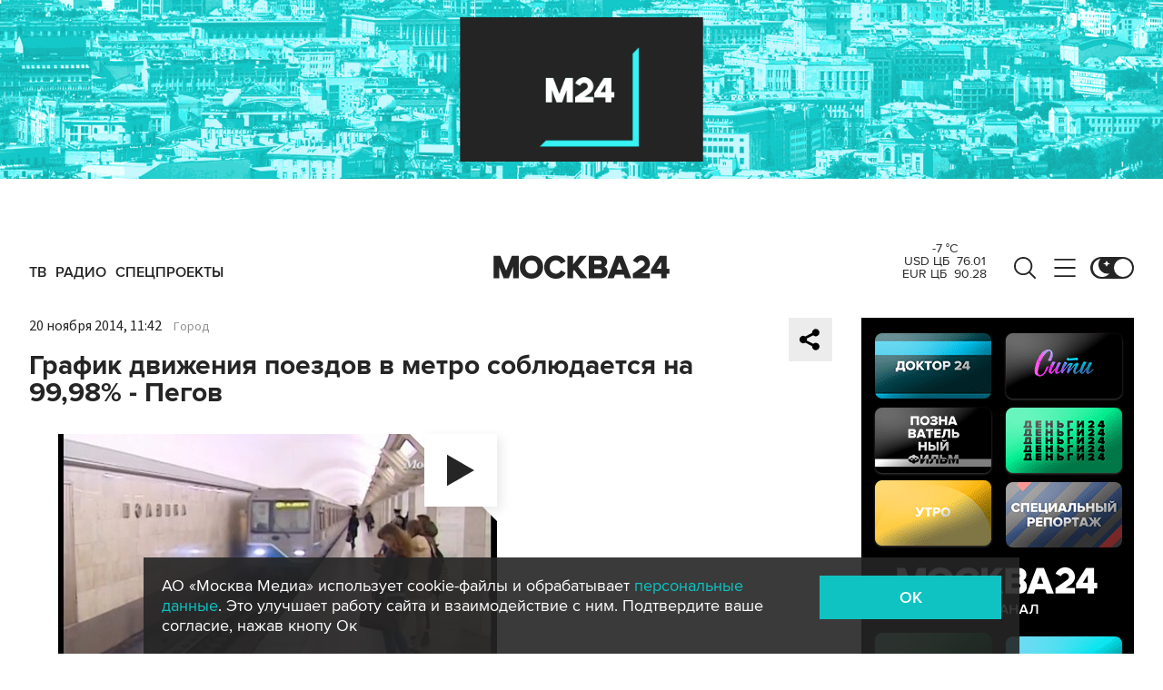

--- FILE ---
content_type: text/html; charset=utf-8
request_url: https://www.m24.ru/articles/metro/20112014/60324
body_size: 32196
content:
<!DOCTYPE html>
<html lang="ru" prefix="og: http://ogp.me/ns#">
<head>
<title>График движения поездов в метро соблюдается на 99,98% - Пегов – Москва 24, 20.11.2014</title>

<meta name="robots" content="all" />
<meta name="description" content="В метрополитене не планируют менять интервал движения поездов. Он останется на уровне 90 секунд. Кроме того, график движения составов в подземке соблюдается на 99,98%" />
<meta name="keywords" content="метро, поезда, интервалы движения, Дмитрий Пегов" />
<link rel="canonical" href="https://www.m24.ru/articles/metro/20112014/60324" />

<meta http-equiv="Content-Type" content="text/html; charset=UTF-8" />
<meta name="viewport" content="width=device-width, maximum-scale=1">
<meta name="apple-itunes-app" content="app-id=553190495"/>
<meta name="yandex-verification" content="704310b302180edd" />

<link rel="apple-touch-icon" sizes="180x180" href="/img/fav/apple-touch-icon.png">
<link rel="icon" type="image/png" sizes="32x32" href="/img/fav/favicon-32x32.png">
<link rel="icon" type="image/png" sizes="16x16" href="/img/fav/favicon-16x16.png">
<link rel="manifest" href="/img/fav/site.webmanifest">
<link rel="mask-icon" href="/img/fav/safari-pinned-tab.svg" color="#252525">
<link rel="shortcut icon" href="/img/fav/favicon.ico">
<meta name="msapplication-TileColor" content="#ececec">
<meta name="msapplication-config" content="/img/fav/browserconfig.xml">
<meta name="theme-color" content="#ececec">

<link href='https://static.criteo.net' rel='preconnect' crossorigin>
<link href='https://an.yandex.ru' rel='preconnect' crossorigin>
<link href='https://ad.mail.ru' rel='preconnect' crossorigin>
<link href='https://smi2.ru' rel='preconnect' crossorigin>

<meta property="og:type" content="article" />
<meta property="og:title" content="График движения поездов в метро соблюдается на 99,98% - Пегов" />
<meta property="og:description" content="В метрополитене не планируют менять интервал движения поездов. Он останется на уровне 90 секунд. Кроме того, график движения составов в подземке соблюдается на 99,98%" />
<meta property="og:image" content="https://www.m24.ru/b/d/nBkSUhL2hlMkkMe0PqzZvc62gYT28pj21CLFh_fH_nKUPXuaDyXTjHou4MVO6BCVoZKf9GqVe5Q_CPawk214LyWK9G1N5ho=avTaeoJxe8cCGBlmYrM_fA.jpg" />
<meta property="og:image:width" content="1200" />
<meta property="og:image:height" content="630" />
<meta property="og:url" content="https://www.m24.ru/articles/metro/20112014/60324" />
<meta property="og:site_name" content="m24.ru" />

<meta name="twitter:title" content="График движения поездов в метро соблюдается на 99,98% - Пегов" />
<meta name="twitter:description" content="В метрополитене не планируют менять интервал движения поездов. Он останется на уровне 90 секунд. Кроме того, график движения составов в подземке соблюдается на 99,98%" />
<meta name="twitter:image" content="https://www.m24.ru/b/d/nBkSUhL2hlMkkMe0PqzZvc62gYz08tC70ifclaHP72fdcXqTBjTCwGhn99RP7wzT-Nmd-XPcZpwmE-Gm2m92LSGK9G1U9A=FrAoLFO3S-7geI2Q9BsY7A.jpg" />
<meta name="twitter:card" content="summary_large_image" />
<meta name="twitter:creator" content="@infomoscow24" />




	<link rel="amphtml" href="https://www.m24.ru/amp/articles/metro/20112014/60324">


<!--script type="text/javascript" src="/js/m.24.adwrap.4.2.js?v=1769513893" async></script-->

<script async src="https://jsn.24smi.net/smi.js"></script>

<script type="text/javascript">
	(function(w, d, n) {
		w[n] = w[n] || function () {
			(w[n].q = w[n].q || []).push(arguments)
		}
		w[n].a = +new Date()
	})(window, document, "m24");
</script>

<script async src='https://yandex.ru/ads/system/header-bidding.js'></script>
<script>
var adfoxBiddersMap = {
  "betweenDigital": "3000273",
  "adfox_adsmart": "3015154",
  "adfox_yandex_rtb.young@digitalmediagr.ru": "3217115",
//  "sape": "3029904",
  "adriver": "3146055",
  "myTarget": "3146068",
  "mediasniper": "3052286"
};

var adUnits = [
  {
    "code": "videoParent", // Видео реклама
    "codeType": "instream",
    "bids": [
      {
        "bidder": "betweenDigital",
        "params": {
          "placementId": "4758719"
        },
        "adBreakTypes": [
          "preroll",
          "midroll",
          "postroll"
        ]
      },
      {
        "bidder": "mediasniper",
        "params": {
          "placementId": "7016"
        },
        "adBreakTypes": [
          "preroll",
          "midroll",
          "postroll"
        ]
      }
    ]
  }
];

var userTimeout = 1000;

window.YaHeaderBiddingSettings = {
   biddersMap: adfoxBiddersMap,
   adUnits: adUnits,
   timeout: userTimeout,
};
</script>

<script>
window.Ya || (window.Ya = {});
window.yaContextCb = window.yaContextCb || [];
window.Ya.adfoxCode || (window.Ya.adfoxCode = {});
window.Ya.adfoxCode.hbCallbacks || (window.Ya.adfoxCode.hbCallbacks = []);
</script>
<script src="https://yandex.ru/ads/system/context.js" async></script>


<script>
window.Ya || (window.Ya = {});
window.yaContextCb = window.yaContextCb || [];
window.Ya.adfoxCode || (window.Ya.adfoxCode = {});
window.Ya.adfoxCode.hbCallbacks || (window.Ya.adfoxCode.hbCallbacks = []);
</script>
<script src="https://yandex.ru/ads/system/context.js" async></script>

<link rel="preload" href="/fonts/ProximaNova-Regular.woff2" as="font" type="font/woff" crossorigin="anonymous">
<link rel="preload" href="/fonts/ProximaNova-Semibold.woff2" as="font" type="font/woff" crossorigin="anonymous">
<link rel="preload" href="/fonts/ProximaNova-Bold.woff2" as="font" type="font/woff" crossorigin="anonymous">

<link as="style" href="/css/m24.css?v=1769513893" rel="preload" />
<link rel="stylesheet" href="/css/m24.css?v=1769513893" />

<link rel="manifest" href="/manifest.json">

<link as="script" href="/js/m24.js?v=1769513893" rel="preload"/>
<script src="/js/m24.js?v=1769513893"></script>
<script src="/packs_prod/js/application-c949ea498b225c4a8bfc.js" rel="preload"></script>

<script async src="/special/i/hdrMain.js?v=1769513893"></script>

<meta name="csrf-param" content="authenticity_token" />
<meta name="csrf-token" content="+i2yoODSSmREEEgYwf3Izr4cWfSyk/tuWMffwsfeoQiYkgpR6X92XAv0PhEApJVVRz6TBs87fNJLDqbrevyfgg==" />
<style>
.fx_bg main {background-color:#fff !important;position:relative}
.fx_bg.dark-theme main	{background-color:#252525 !important;position:relative}
.fx_bg .b-sidebar-news-list {padding: 0 0 0 16px !important;}
.fx_bg .b-header-adv-stripe {z-index:-1 !important;visibility:hidden}
.fx_bg .b-sidebar-news h3	{padding: 0 0 0 16px !important;}
</style>
</head>

<body>

<script>
	let theme = localStorage.getItem('data-theme'),
		live = localStorage.getItem('data-live'),
		livetop = localStorage.getItem('data-live-top'),
		liveleft = localStorage.getItem('data-live-left'),
		cookie = localStorage.getItem('data-cookie');
	if (theme === 'dark-theme') document.body.classList.add('dark-theme');
</script>

<!-- Yandex.Metrika counter -->
<script type="text/javascript" >
	(function (d, w, c) {
		(w[c] = w[c] || []).push(function() {
			try {
				w.yaCounter14130097 = new Ya.Metrika({
					id:14130097,
					clickmap:true,
					trackLinks:true,
					accurateTrackBounce:true,
					webvisor:true
				});
			} catch(e) { }
		});

		var n = d.getElementsByTagName("script")[0],
			s = d.createElement("script"),
			f = function () { n.parentNode.insertBefore(s, n); };
		s.type = "text/javascript";
		s.async = true;
		s.src = "https://mc.yandex.ru/metrika/watch.js";

		if (w.opera == "[object Opera]") {
			d.addEventListener("DOMContentLoaded", f, false);
		} else { f(); }
	})(document, window, "yandex_metrika_callbacks");
</script>
<noscript><div><img src="https://mc.yandex.ru/watch/14130097" style="position:absolute; left:-9999px;" alt="" /></div></noscript>
<!-- /Yandex.Metrika counter -->



<div class="b-page b-page_1769514356_67tJr">

	<div class="b-header-adv-stripe g-clearfix">
		<div class="b-header-adv-stripe__banner-wrapper">
			<div class="b-header-adv-stripe__banner">

				<!--AdFox START-->
<!--yandex_sfm2307-->
<!--Площадка: m24.ru / Десктопы >576px / Верх_100%х250_(Десктоп)-->
<!--Категория: <не задана>-->
<!--Тип баннера: 100%x250 сквозной (шапка)-->
<div id="adfox_17206044918938327"></div>
<script>window.Ya.adfoxCode.hbCallbacks.push(function() {
  if (window.innerWidth > 970) {
    window.Ya.headerBidding.pushAdUnits([
        {
          code: 'adfox_17206044918938327',
          sizes: [[ 970, 250 ]],
          bids: [
            { bidder: 'betweenDigital', params: { placementId: '4760266' } },
            { bidder: 'adfox_adsmart', params: { "p1": "dbyzj", "p2": "ul" } },
            { bidder: 'myTarget', params: { placementId: '1610250' } },
            { bidder: 'adriver', params: { placementId: '160:Desktop_Billboard' } },
            { bidder: 'mediasniper', params: { placementId: '7014' } }
          ]
        }
    ]);
  }
    window.yaContextCb.push(function() {
        Ya.adfoxCode.createAdaptive({
            ownerId: 3735029,
            containerId: 'adfox_17206044918938327',
            params: { p1: 'dbgqe', p2: 'iwju' }
            }, ['desktop'], { tabletWidth: 969, phoneWidth: 576, isAutoReloads: false
          }
        );
    });
});
</script>


<!--AdFox START-->
<!--yandex_sfm2307-->
<!--Площадка: m24.ru / Десктопы >576px / Верх_100%х250_(Десктоп) // Tablet < 970 px-->
<!--Категория: <не задана>-->
<!--Тип баннера: 100%x250 сквозной (шапка)-->
<div id="adfox_173885695156668327"></div>
<script>
    window.yaContextCb.push(()=>{
        Ya.adfoxCode.createAdaptive({
            ownerId: 3735029,
            containerId: 'adfox_173885695156668327',
            params: {
                p1: 'dfzsl',
                p2: 'iwju'
            }
        }, ['tablet'], {
            tabletWidth: 969,
            phoneWidth: 830,
            isAutoReloads: false
        })
    })
</script>

<!--AdFox START-->
<!--yandex_sfm2307-->
<!--Площадка: m24.ru / Мобайл <576px / Верх_100%_250_(mobile)-->
<!--Категория: <не задана>-->
<!--Тип баннера: 100%x250 сквозной-->
<div id="adfox_171319885003418327"></div>
<script>window.Ya.adfoxCode.hbCallbacks.push(function() {
  if (window.innerWidth < 576) {
    window.Ya.headerBidding.pushAdUnits([
        {
          code: 'adfox_171319885003418327',
          sizes: [[ 300, 250 ]],
          bids: [
            { bidder: 'betweenDigital', params: { placementId: '4760265' } },
            { bidder: 'adfox_adsmart', params: { "p1": "dbyzl", "p2": "ul" } },
// dev      { bidder: 'adfox_yandex_rtb.young@digitalmediagr.ru', params: { "p1": "dfkmx", "p2": "jhci" } }, 
            { bidder: 'adfox_yandex_rtb.young@digitalmediagr.ru', params: { "p1": "dflze", "p2": "jhci" } }, // м24
//            { bidder: 'sape', params: { placementId: '892526' } },
            { bidder: 'myTarget', params: { placementId: '1611502' } },
            { bidder: 'adriver', params: { placementId: '160:Mobile_Top' } },
            { bidder: 'mediasniper', params: { placementId: '7015' } }
          ]
        }
    ]);
  }
    window.yaContextCb.push(function() {
        Ya.adfoxCode.createAdaptive({
            ownerId: 3735029,
            containerId: 'adfox_171319885003418327',
            params: { p1: 'dbgqa', p2: 'iwju' }
            }, ['phone'], { phoneWidth: 576, isAutoReloads: false
          }
        );
    });
});
</script>




<!--
<link rel="preload" as="script" href="/special/i/temp.js?v=01042024">
<script async defer src="/special/i/temp.js?v=01042024">    
</script><div style="opacity:0;visibility:hidden;display:none" class="b-tmp-top"><div class="b-tmp-tv tmp1628"><img loading="lazy" alt="" src="/special/i/dummy/a1628x250b.gif" alt="" height="250" width="1628" /></div><div class="b-tmp-tv tmp1280"><img loading="lazy" alt="" src="/special/i/dummy/a1280x250b.gif" alt="" height="250" width="1280"></div><div class="b-tmp-tv tmp-m"><img loading="lazy" alt="" src="/special/i/dummy/300x250.gif" alt="" height="250" width="300" /></div><div class="b-tmp-tv tmp900"><img loading="lazy" alt="" src="/special/i/dummy/900x250.gif" alt="" height="250" width="900" /></div></div>
-->



			</div>
		</div>
	</div>

	<div class="b-announcement" style="display:none"><p></p></div>

	<header>
		<div class="stripe">
			<div class="container">

				<a href="/" class="b-logo b-logo_desktop b-effect3">Москва 24</a>

				<div class="b-menu">
					<ul>
						<li><a href="/live"><span>ТВ</span></a></li>
						<li><a href="/radio"><span>Радио</span></a></li>
						<!--<li><a href="/rubrics/exclusives"><span>Эксклюзивы</span></a></li>-->
						<li><a href="/special/s/projects"><span>Спецпроекты</span></a></li>
					</ul>
				</div>

				<a class="b-menu-button b-menu-button_desktop b-effect3"></a>
				<a class="b-search-button b-search-button_desktop b-effect3"></a>

				<div class="b-theme-toggle b-theme-toggle_desktop b-effect3">
					<label><input type="checkbox"><span class="slider"></span></label>
				</div>
				<script>
					if (theme === 'dark-theme') document.querySelector('.b-theme-toggle_desktop input').checked = true;
				</script>

				<div class="b-informer-header b-informer-header_desktop"></div>

			</div>

			<div class="b-hidden-menu">
				<div class="container">
					<div class="columns">
						<div class="columns-left">

							<div class="b-submenu">
								<ul>
									<li><a href="/news">Новости</a></li>
									<li><a href="/articles">Истории</a></li>
									<li><a href="/galleries">Фотогалереи</a></li>
									<li><a href="/videos">Видео</a></li>
									<li><a href="/infographics">Инфографика</a></li>
									<li><a href="/audios">Аудио</a></li>
									<li><a href="/shows1">Программы</a></li>
								</ul>
							</div>
							<div class="b-submenu2">
								<ul>
									<li><a href="mailto:m24@m24.ru" class="b-window-feedback-open">Обратная связь</a></li>
									<li><a href="/contacts">Контакты</a></li>
									<li><a href="/advert">Размещение рекламы</a></li>
								</ul>
							</div>

						</div>
						<div class="columns-right">

							<div class="b-rubricator-menu">
								<div>
									<ul>
										<li><a href="/rubrics/politics/">Политика</a></li>
										<li><a href="/rubrics/society/">Общество</a></li>
										<li><a href="/rubrics/economy/">Экономика</a></li>
										<li><a href="/rubrics/world/">В мире</a></li>
										<li><a href="/rubrics/sport/">Спорт</a></li>
									</ul>
								</div>
								<div>
									<ul>
										<li><a href="/rubrics/accidents/">Происшествия</a></li>
										<li><a href="/rubrics/culture/">Культура</a></li>
										<li><a href="/rubrics/show-business/">Шоу-бизнес</a></li>
										<li><a href="/rubrics/technology/">Технологии</a></li>
										<li><a href="/rubrics/science/">Наука</a></li>
									</ul>
								</div>
								<div>
									<ul>
										<li><a href="/rubrics/auto/">Транспорт</a></li>
										<li><a href="/rubrics/city/">Город</a></li>
										<li><a href="/rubrics/security/">Безопасность</a></li>
										<li><a href="/rubrics/ecology/">Экология</a></li>
										<li><a href="/rubrics/stories/">Истории</a></li>
									</ul>
								</div>
								<div>
									<ul>
										<li><a href="/rubrics/exclusives/">Эксклюзивы</a></li>
										<li><a href="/rubrics/events/">События</a></li>
										<li><a href="https://www.m24.ru/themes/syuzhet/29012020/582">Коронавирус COVID-19</a></li>
										<li><a href="/rubrics/tourism/">Туризм</a></li>
										<li><a href="/rubrics/regions/">Регионы</a></li>
										<li><a href="/rubrics/mayor/">Мэр Москвы</a></li>
									</ul>
								</div>
							</div>

							<div class="b-services-menu b-services-menu_desktop">
								<ul>
									<li><a class="tg" href="https://t.me/infomoscow24" target="_blank">Telegram</a></li>
									<li><a class="vk" href="https://vk.com/infomoscow24" target="_blank">Вконтакте</a></li>
									<li><a class="ok" href="https://ok.ru/group/52459393974410/join" target="_blank">Одноклассники</a></li>
									<li><a class="rt" href="https://rutube.ru/channel/24309939" target="_blank">Rutube</a></li>
									<li><a class="tt" href="https://www.tiktok.com/@infomoscow24" target="_blank">Tiktok</a></li>
									<!--<li><a class="vb" href="https://invite.viber.com/?g2=AQBPHGXjMTQvn0xRRk6YTYU5aAwRHk%2F3%2FPZB7WDTB3Y2%2FB8lH%2Bqoc5Au0t5Ij5we" target="_blank">Viber</a></li>-->
									<li><a class="mx" href="https://max.ru/m24" target="_blank">Max</a></li>
									<li><a class="tw" href="https://twitter.com/infomoscow24" target="_blank">X</a></li>
								</ul>
							</div>

						</div>
					</div>
				</div>

			</div>

			<div class="b-hidden-search">
				<div class="container">

					<div class="b-search">
						<form action="/sphinx/">
							<fieldset>
							<legend>Форма поиска по сайту</legend>
							<input id="criteria" name="criteria" type="text" class="b-search__input" placeholder="Поиск по новостям, событиям, темам" />
							<input type="submit" value="" class="b-search__submit" />
							</fieldset>
						</form>
						<script type="text/javascript">
  //<![CDATA[
  var inited_criteria = 0;
  function initAutocomplete_criteria() {
    if ( !inited_criteria ) {
      new autoComplete({
        selector: '#criteria',
        source: async function(term, suggest) {
          let params = {
            t:'tags',
            w: term,
            
            
            
            
            
            
            
          };

          let query = serializeQuery(params);

          let url = '/suggest/?' + query;
          // Fetch External Data Source
          const source = await fetch(
            url,
            {
              method: "GET",
              headers: {
                'Accept': 'application/json',
                'Content-Type': 'application/json'
              },
            },
          );
          //const data = await source.text();
          const data = await source.json();
          // Returns Fetched data
          let result_arr = [];
          for( let i=0; i<data.length; i++ ) {
            result_arr.push( [ data[i][0], data[i][1] ] );
          }
          suggest( result_arr );
        },
        renderItem: function (item, search){
          // escape special characters
          search = search.replace(/[-\/\\^$*+?.()|[\]{}]/g, '\\$&');
          let re = new RegExp("(" + search.split(' ').join('|') + ")", "gi");
          return '<div class="autocomplete-suggestion" data-id="' + item[0] + '" data-val="' + item[1].replace(/"/g, '&quot;') + '">' + item[1].replace(re, "<b>$1</b>") + '</div>';
        },
        minChars: 2,
        delay: 500,
        cache: 0
      });
      inited_criteria = 1;
    }
  }
  document.querySelector('#criteria').addEventListener('focus', function(){
    //console.log('id - criteria');
    initAutocomplete_criteria();
  });
  //]]>
</script>
					</div>

					<div class="b-search-menu">
						<p class="b-search-menu__header"></p>
						<ul>
							<!--<li><a href="/tag/%D0%B7%D0%B0%20%D1%80%D1%83%D0%B1%D0%B5%D0%B6%D0%BE%D0%BC/">за рубежом</a></li>-->
							<!--<li><a href="/tag/%D0%BC%D0%B5%D1%82%D1%80%D0%BE/">метро</a></li>-->
							<!--<li><a href="/tag/%D0%B1%D0%B5%D0%B7%D0%BE%D0%BF%D0%B0%D1%81%D0%BD%D0%BE%D1%81%D1%82%D1%8C/">безопасность</a></li>-->
						<li><a href="/tag/город/">город</a></li>
						<li><a href="/tag/политика/">политика</a></li>
						<li><a href="/tag/безопасность/">безопасность</a></li>
						</ul>
					</div>
				</div>
			</div>

		</div>

		<div class="stripe-mobile">
			<div class="container">

				<a href="/" class="b-logo b-logo_mobile">Москва 24</a>

				<a class="b-menu-button b-menu-button_mobile"></a>
				<a class="b-live-button b-live-button_mobile"></a>

				<div class="b-theme-toggle b-theme-toggle_mobile">
					<label><input type="checkbox"><span class="slider"></span></label>
				</div>
				<script>
					if (theme === 'dark-theme') document.querySelector('.b-theme-toggle_mobile input').checked = true;
				</script>

				<div class="b-informer-header b-informer-header_mobile"></div>

			</div>

			<div class="b-hidden-mobile-menu">
				<div class="container">

					<div class="b-mobile-menu">
						<div>
							<ul>
								<li><a href="/live">ТВ</a></li>
								<li><a href="/radio">Радио</a></li>
								<li><a href="/rubrics/exclusives">Эксклюзивы</a></li>
								<li><a href="/special/s/projects">Спецпроекты</a></li>
							</ul>
						</div>
					</div>

					<div class="b-mobile-search">
						<form action="/sphinx/">
							<fieldset>
							<legend>Форма поиска по сайту</legend>
							<input id="criteria2" name="criteria" type="text" class="b-mobile-search__input" placeholder="Поиск по новостям, событиям, темам" />
							<input type="submit" value="" class="b-mobile-search__submit" />
							</fieldset>
						</form>
						<script type="text/javascript">
  //<![CDATA[
  var inited_criteria2 = 0;
  function initAutocomplete_criteria2() {
    if ( !inited_criteria2 ) {
      new autoComplete({
        selector: '#criteria2',
        source: async function(term, suggest) {
          let params = {
            t:'tags',
            w: term,
            
            
            
            
            
            
            
          };

          let query = serializeQuery(params);

          let url = '/suggest/?' + query;
          // Fetch External Data Source
          const source = await fetch(
            url,
            {
              method: "GET",
              headers: {
                'Accept': 'application/json',
                'Content-Type': 'application/json'
              },
            },
          );
          //const data = await source.text();
          const data = await source.json();
          // Returns Fetched data
          let result_arr = [];
          for( let i=0; i<data.length; i++ ) {
            result_arr.push( [ data[i][0], data[i][1] ] );
          }
          suggest( result_arr );
        },
        renderItem: function (item, search){
          // escape special characters
          search = search.replace(/[-\/\\^$*+?.()|[\]{}]/g, '\\$&');
          let re = new RegExp("(" + search.split(' ').join('|') + ")", "gi");
          return '<div class="autocomplete-suggestion" data-id="' + item[0] + '" data-val="' + item[1].replace(/"/g, '&quot;') + '">' + item[1].replace(re, "<b>$1</b>") + '</div>';
        },
        minChars: 2,
        delay: 500,
        cache: 0
      });
      inited_criteria2 = 1;
    }
  }
  document.querySelector('#criteria2').addEventListener('focus', function(){
    //console.log('id - criteria2');
    initAutocomplete_criteria2();
  });
  //]]>
</script>
					</div>

					<div class="b-mobile-themes">
						<div>
							<ul>
								<li><a href="https://www.m24.ru/themes/syuzhet/17102025/605">Зима в Москве</a></li>
								<li><a href="https://online.m24.ru/">Москва онлайн</a></li>
							</ul>
						</div>
					</div>

					<div class="b-mobile-menu-columns">
						<div class="b-mobile-menu-column">

							<div class="b-mobile-submenu">
								<ul>
									<li><a href="/news">Новости</a></li>
									<li><a href="/articles">Истории</a></li>
									<li><a href="/galleries">Фотогалереи</a></li>
									<li><a href="/videos">Видео</a></li>
									<li><a href="/infographics">Инфографика</a></li>
									<li><a href="/audios">Аудио</a></li>
									<li><a href="/shows1">Программы</a></li>
								</ul>
							</div> 
						</div>

						<div class="b-mobile-menu-column">

							<div class="b-mobile-rubricator-menu">
								<ul>
									<li><a href="/rubrics/politics/">Политика</a></li>
									<li><a href="/rubrics/society/">Общество</a></li>
									<li><a href="/rubrics/economy/">Экономика</a></li>
									<li><a href="/rubrics/world/">В мире</a></li>
									<li><a href="/rubrics/sport/">Спорт</a></li>
									<li><a href="/rubrics/accidents/">Происшествия</a></li>
									<li><a href="/rubrics/culture/">Культура</a></li>
								</ul>
							</div>

							<div class="b-mobile-submenu2">
								<ul>
									<li><a href="mailto:m24@m24.ru" class="b-window-feedback-open">Обратная связь</a></li>
									<li><a href="/contacts">Контакты</a></li>
									<li><a href="/advert">Размещение рекламы</a></li>
								</ul>
							</div>
						</div>
					</div>


					<div class="b-services-menu b-services-menu_mobile">
						<ul>
							<li><a class="tg" href="https://t.me/infomoscow24" target="_blank">Telegram</a></li>
							<li><a class="vk" href="https://vk.com/infomoscow24" target="_blank">Вконтакте</a></li>
							<li><a class="ok" href="https://ok.ru/group/52459393974410/join" target="_blank">Одноклассники</a></li>
							<li><a class="rt" href="https://rutube.ru/channel/24309939" target="_blank">Rutube</a></li>
							<li><a class="tt" href="https://www.tiktok.com/@infomoscow24" target="_blank">Tiktok</a></li>
							<!--<li><a class="vb" href="https://invite.viber.com/?g2=AQBPHGXjMTQvn0xRRk6YTYU5aAwRHk%2F3%2FPZB7WDTB3Y2%2FB8lH%2Bqoc5Au0t5Ij5we" target="_blank">Viber</a></li>-->
							<li><a class="mx" href="https://max.ru/m24" target="_blank">Max</a></li>
							<li><a class="tw" href="https://twitter.com/infomoscow24" target="_blank">X</a></li>
						</ul>
					</div>

				</div>
			</div>

		</div>

		<div class="stripe-mobile2"></div>

	</header>

	<main>


		<section class="b-stories">
			<div class="container2">

				<div class="b-stories-list">
					<div>
						<ul>
							<li><a class="story-item" data-id="320" data-idx="0"><img src="/b/d/nBkSUhL2h1IvnMe_Lr6BrNOp2Z318Jj20yPFh_fH_nKUPXuaDyXTjHou4MVO6BCVoZKf9GqVe5Q_CPawk214LyWK9G1N5ho=wcsTKtaLbvw_FJtcnDJ59A.jpg" width="120" height="120" alt="" loading="lazy" /></a></li>
							<li><a class="story-item" data-id="319" data-idx="1"><img src="/b/d/nBkSUhL2h1IvnMexIL6BrNOp2Z318Jj20yPFh_fH_nKUPXuaDyXTjHou4MVO6BCVoZKf9GqVe5Q_CPawk214LyWK9G1N5ho=rDqVzW1I6a6wfNgNmaBLxQ.jpg" width="120" height="120" alt="" loading="lazy" /></a></li>
							<li><a class="story-item" data-id="318" data-idx="2"><img src="/b/d/nBkSUhL2h1IvnMqzI76BrNOp2Z318Jj20yPFh_fH_nKUPXuaDyXTjHou4MVO6BCVoZKf9GqVe5Q_CPawk214LyWK9G1N5ho=o5_SHXxIEp4LxP3Km0KDEQ.jpg" width="120" height="120" alt="" loading="lazy" /></a></li>
							<li><a class="story-item" data-id="317" data-idx="3"><img src="/b/d/nBkSUhL2h1IvnMq3Jr6BrNOp2Z318Jj20yPFh_fH_nKUPXuaDyXTjHou4MVO6BCVoZKf9GqVe5Q_CPawk214LyWK9G1N5ho=aYQVAU4Y4RWGfL4-b-J7gA.jpg" width="120" height="120" alt="" loading="lazy" /></a></li>
							<li><a class="story-item" data-id="316" data-idx="4"><img src="/b/d/nBkSUhL2h1IvnMuwJ76BrNOp2Z318Jj20yPFh_fH_nKUPXuaDyXTjHou4MVO6BCVoZKf9GqVe5Q_CPawk214LyWK9G1N5ho=B2Le0B_BjlI021H0MfBbhQ.jpg" width="120" height="120" alt="" loading="lazy" /></a></li>
							<li><a class="story-item" data-id="315" data-idx="5"><img src="/b/d/nBkSUhL2h1Ivncu-I76BrNOp2Z318Jj20yPFh_fH_nKUPXuaDyXTjHou4MVO6BCVoZKf9GqVe5Q_CPawk214LyWK9G1N5ho=7B1DU5OnL59Bly4YiwWocA.jpg" width="120" height="120" alt="" loading="lazy" /></a></li>
							<li><a class="story-item" data-id="314" data-idx="6"><img src="/b/d/nBkSUhL2h1Ivncu_J76BrNOp2Z318Jj20yPFh_fH_nKUPXuaDyXTjHou4MVO6BCVoZKf9GqVe5Q_CPawk214LyWK9G1N5ho=64PQZHkRWGQswoZkIVn97A.jpg" width="120" height="120" alt="" loading="lazy" /></a></li>
							<li><a class="story-item" data-id="313" data-idx="7"><img src="/b/d/nBkSUhL2h1IvncuxIb6BrNOp2Z318Jj20yPFh_fH_nKUPXuaDyXTjHou4MVO6BCVoZKf9GqVe5Q_CPawk214LyWK9G1N5ho=mh8XHAKGPwmEX72URBpr4Q.jpg" width="120" height="120" alt="" loading="lazy" /></a></li>
						</ul>
					</div>
				</div>

			</div>
		</section>


		<div class="columns">

			<div class="columns-left columns-left-sticky">
				<div class="b-sticky-sidebar">

	<a class="b-sidebar-button"><span>Новости</span></a>


	<div class="b-sidebar-live">
        <iframe loading="lazy" allowfullscreen="" src="/tv"></iframe>
		<!--<iframe loading="lazy" allowfullscreen="" src="https://player.vgtrk.com/iframe/live/id/1661/showZoomBtn/false/isPlay/true/mute/true/sid/m24"></iframe>-->
	</div>

	<div class="b-sidebar-news">
		<h3><a href="/news">Новости</a></h3>

		<div class="b-sidebar-news-list">
			<ul>
				<li class="selected">
					<p class="b-sidebar-news-list__header"><a href="/rubrics/mayor/">Мэр Москвы</a></p>
					<p class="b-sidebar-news-list__title"><a href="/news/mehr-Moskvy/27012026/867663" class="b-effect2"><i class="b-list__img"><img src="/b/d/nBkSUhL2h1IvnMa2L76BrNOp2Z339Jj20CHGh_fH_nKUPXuaDyXTjHou4MVO6BCVoZKf9GqVe5Q_CPawk214LyWK9G1N5ho=PquQWDzubhbsqoRh0DdR6Q.jpg" width="300" height="169" alt="" loading="lazy" /></i>Собянин открыл новое здание ОВД по району Щербинка</a></p>
				</li>
				<li>
					<p class="b-list__date">14:41</p>
					<p class="b-sidebar-news-list__title"><a href="/news/politika/27012026/867746">МИД Франции обязал посольство РФ заранее уведомлять о передвижении дипломатов</a></p>
					<p class="b-list__tags"><a href="/tag/политика">политика</a><a href="/tag/за-рубежом">за рубежом</a></p>
				</li>
				<li>
					<p class="b-list__date">14:36</p>
					<p class="b-sidebar-news-list__title"><a href="/news/ehkonomika/27012026/867743">Эксперт рассказал о последствиях аномальных снегопадов для экономики</a></p>
					<p class="b-list__tags"><a href="/tag/экономика">экономика</a><a href="/tag/погода">погода</a></p>
				</li>
				<li>
					<p class="b-list__date">14:35</p>
					<p class="b-sidebar-news-list__title"><a href="/news/sudy/27012026/867742">Пенсионер из Омска полгода доказывал в суде, что не умер</a></p>
					<p class="b-list__tags"><a href="/tag/суды">суды</a><a href="/tag/регионы">регионы</a></p>
				</li>
				<li>
					<p class="b-list__date">14:32</p>
					<p class="b-sidebar-news-list__title"><a href="/news/obshchestvo/27012026/867740">Депутат заявил, что отказ в помощи нуждающимся является грехом</a></p>
					<p class="b-list__tags"><a href="/tag/общество">общество</a><a href="/tag/религия">религия</a></p>
				</li>
				<li>
					<p class="b-list__date">14:30</p>
					<p class="b-sidebar-news-list__title"><a href="/news/proisshestviya/27012026/867724">Одна из женщин, чьих детей подменили в роддоме Приморья, рассказала, что общается с обоими</a></p>
					<p class="b-list__tags"><a href="/tag/происшествия">происшествия</a><a href="/tag/регионы">регионы</a></p>
				</li>
				<li>
					<p class="b-list__date">14:21</p>
					<p class="b-sidebar-news-list__title"><a href="/news/politika/27012026/867735">Вучич рассказал о предложении закрыть российские СМИ</a></p>
					<p class="b-list__tags"><a href="/tag/политика">политика</a><a href="/tag/за-рубежом">за рубежом</a></p>
				</li>
				<li>
					<p class="b-list__date">14:16</p>
					<p class="b-sidebar-news-list__title"><a href="/news/sport/27012026/867734">Американская теннисистка Гауфф разбила ракетку после поражения на Australian Open</a></p>
					<p class="b-list__tags"><a href="/tag/спорт">спорт</a></p>
				</li>
				<li>
					<p class="b-list__date">14:15</p>
					<p class="b-sidebar-news-list__title"><a href="/news/sudy/27012026/867733">Британец украл у матери с деменцией 40 тыс долларов и потратил их на конструктор</a></p>
					<p class="b-list__tags"><a href="/tag/суды">суды</a><a href="/tag/происшествия">происшествия</a><a href="/tag/за-рубежом">за рубежом</a></p>
				</li>
				<li>
					<p class="b-list__date">14:08</p>
					<p class="b-sidebar-news-list__title"><a href="/news/politika/27012026/867727">В ГД призвали работодателей не штрафовать опоздавших из-за снегопада сотрудников</a></p>
					<p class="b-list__tags"><a href="/tag/политика">политика</a><a href="/tag/общество">общество</a><a href="/tag/погода">погода</a></p>
				</li>
				<li>
					<p class="b-list__date">14:02</p>
					<p class="b-sidebar-news-list__title"><a href="/news/proisshestviya/27012026/867725">Дом в Балашихе, где при пожаре погибли люди, не был зарегистрирован как гостиница</a></p>
					<p class="b-list__tags"><a href="/tag/происшествия">происшествия</a><a href="/tag/пожар">пожар</a></p>
				</li>
				<li>
					<p class="b-list__date">14:00</p>
					<p class="b-sidebar-news-list__title"><a href="/news/zhivotnye/27012026/867723">Домашняя львица ранила 8-летнюю девочку в Пакистане</a></p>
					<p class="b-list__tags"><a href="/tag/животные">животные</a><a href="/tag/происшествия">происшествия</a><a href="/tag/за-рубежом">за рубежом</a></p>
				</li>
				<li>
					<p class="b-list__date">13:59</p>
					<p class="b-sidebar-news-list__title"><a href="/news/shou-biznes/27012026/867721">Концерт группы &quot;Тату&quot; отменили в Тбилиси</a></p>
					<p class="b-list__tags"><a href="/tag/шоу-бизнес">шоу-бизнес</a><a href="/tag/за-рубежом">за рубежом</a></p>
				</li>
				<li>
					<p class="b-list__date">13:59</p>
					<p class="b-sidebar-news-list__title"><a href="/news/politika/27012026/867722">В ГД назвали безумием идею Минфина легализовать онлайн-казино в России</a></p>
					<p class="b-list__tags"><a href="/tag/политика">политика</a><a href="/tag/общество">общество</a></p>
				</li>
				<li>
					<p class="b-list__date">13:58</p>
					<p class="b-sidebar-news-list__title"><a href="/news/politika/27012026/867720">В Госдуме назвали возможные сроки блокировки Telegram в России</a></p>
					<p class="b-list__tags"><a href="/tag/политика">политика</a><a href="/tag/технологии">технологии</a></p>
				</li>
				<li>
					<p class="b-list__date">13:51</p>
					<p class="b-sidebar-news-list__title"><a href="/news/shou-biznes/27012026/867719">Актриса Кристен Стюарт допустила, что может покинуть США из-за Дональда Трампа</a></p>
					<p class="b-list__tags"><a href="/tag/шоу-бизнес">шоу-бизнес</a><a href="/tag/политика">политика</a><a href="/tag/за-рубежом">за рубежом</a></p>
				</li>
				<li>
					<p class="b-list__date">13:42</p>
					<p class="b-sidebar-news-list__title"><a href="/news/transport/27012026/867714">В Минтрансе рассказали о штатной работе аэропортов столичного региона на фоне снегопада</a></p>
					<p class="b-list__tags"><a href="/tag/транспорт">транспорт</a><a href="/tag/погода">погода</a><a href="/tag/город">город</a></p>
				</li>
				<li>
					<p class="b-list__date">13:40</p>
					<p class="b-sidebar-news-list__title"><a href="/news/nauka/27012026/867713">Первый пуск ракеты &quot;Союз-5&quot; запланирован на конец марта 2026 года</a></p>
					<p class="b-list__tags"><a href="/tag/наука">наука</a></p>
				</li>
				<li>
					<p class="b-list__date">13:37</p>
					<p class="b-sidebar-news-list__title"><a href="/news/sudy/27012026/867712">Верховный суд РФ инициировал изменения кассации для мировых судов</a></p>
					<p class="b-list__tags"><a href="/tag/суды">суды</a><a href="/tag/политика">политика</a></p>
				</li>
				<li>
					<p class="b-list__date">13:36</p>
					<p class="b-sidebar-news-list__title"><a href="/news/nauka/27012026/867711">Математик из РФ вывел формулу для задач, считавшихся нерешаемыми более 190 лет</a></p>
					<p class="b-list__tags"><a href="/tag/наука">наука</a></p>
				</li>
				<li>
					<p class="b-list__date">13:31</p>
					<p class="b-sidebar-news-list__title"><a href="/news/obshchestvo/27012026/867708">ВОЗ назвала низким риск дальнейшего распространения вируса Нипах</a></p>
					<p class="b-list__tags"><a href="/tag/общество">общество</a></p>
				</li>
				<li>
					<p class="b-list__date">13:19</p>
					<p class="b-sidebar-news-list__title"><a href="/news/sport/27012026/867707">Пятиборцам из РФ вернули флаг и гимн на турнирах среди юниоров</a></p>
					<p class="b-list__tags"><a href="/tag/спорт">спорт</a></p>
				</li>
				<li>
					<p class="b-list__date">13:15</p>
					<p class="b-sidebar-news-list__title"><a href="/news/obshchestvo/27012026/867705">Минздрав продлил работу врачам без аккредитации</a></p>
					<p class="b-list__tags"><a href="/tag/общество">общество</a></p>
				</li>
				<li>
					<p class="b-list__date">13:12</p>
					<p class="b-sidebar-news-list__title"><a href="/news/proisshestviya/27012026/867703">Задержана экс-замгубернатора Краснодарского края Минькова – СМИ</a></p>
					<p class="b-list__tags"><a href="/tag/происшествия">происшествия</a><a href="/tag/политика">политика</a><a href="/tag/регионы">регионы</a></p>
				</li>
				<li>
					<p class="b-list__date">13:04</p>
					<p class="b-sidebar-news-list__title"><a href="/news/medicina/27012026/867701">Подмосковные врачи удалили подростку опухоль размером 9 см в ноге</a></p>
					<p class="b-list__tags"><a href="/tag/медицина">медицина</a><a href="/tag/общество">общество</a></p>
				</li>
				<li>
					<p class="b-list__date">13:03</p>
					<p class="b-sidebar-news-list__title"><a href="/news/shou-biznes/27012026/867688">Лерчек и ее жених-аргентинец узнали, что ждут мальчика</a></p>
					<p class="b-list__tags"><a href="/tag/шоу-бизнес">шоу-бизнес</a></p>
				</li>
			</ul>

		</div>

	</div>

</div>
<script>
let sidebar_page = 2;
// ограничение на 50 страниц
if ( sidebar_page > 50 ) {
	sidebar_page = 50
}

let sidebar_add_materials = 1;

// window.addEventListener('scroll', function(e) {
document.querySelector('.b-sticky-sidebar').addEventListener('scroll', function(e) {
	// console.log( this.scrollHeight + ' | ' + this.scrollTop + ' | ' + this.offsetHeight + ' | ' + add_materials );
	if( ( this.scrollTop + this.offsetHeight + 100 ) >= this.scrollHeight && sidebar_add_materials ){
		sidebar_add_materials = 0;
		// console.log('ура! конец страницы!');
		// if ( !document.querySelector('.b-materials-list-loader') ) {
		// 	let materials_list = document.querySelectorAll('.b-sidebar-news-list ul');
		// 	materials_list[ materials_list.length - 1 ].insertAdjacentHTML('beforeend', '<p class="b-materials-list-loader">Подождите, идёт загрузка ...</p>');
		// }

		let params = {
			'page' : sidebar_page,
			'ajax' : '1',
			'main' : '1'
		};

		let query = Object.keys(params)
			.map(k => encodeURIComponent(k) + '=' + encodeURIComponent(params[k]))
			.join('&');

		let url = '/news?' + query;

		fetch( url, {
			method: "GET",
			headers: {
				'Content-Type': 'text/html'
			},
		} )
		.then( response => {
			if ( response.ok ) {
				return response.text();
			}
		})
		.then( data => {
			// // удаляем лого загрузки
			// let loader = document.querySelector('.b-materials-list-loader');
			// loader.parentNode.removeChild( loader );

			// добавляем контент
			let materials_list = document.querySelectorAll('.b-sidebar-news-list ul');
			let total = data.match(/<li>/g).length;
			if ( total ) {
				materials_list[ materials_list.length - 1 ].insertAdjacentHTML('beforeend', data);
				if ( total == 25 && sidebar_page < 50 ) {
					sidebar_add_materials = 1;
				}
			}

			sidebar_page++;
		});

		return false;
	}
});
</script>
			</div>
			<div class="columns-right">
				






<div style="position:relative;z-index:1" id="MaterialId_60324_article" class="b-content-wrapper active-page" data-title="График движения поездов в метро соблюдается на 99,98% - Пегов" data-desc="В метрополитене не планируют менять интервал движения поездов. Он останется на уровне 90 секунд. Кроме того, график движения составов в подземке соблюдается на 99,98%" data-img="/b/d/nBkSUhL2hlMkkMe0PqzXqtWngdGhrs36hzjO3Kne7nSbPW7FW3WLjCtl-9Jf7ljDv9eV_G-JN9c=oPN6nk2lTIRwFJB67Txl_A.jpg" data-href="/articles/metro/20112014/60324" data-id="60324">

	<div class="b-content">

		<div class="columns2">
			<div class="columns2-left columns2-left_sticky">

				<div class="b-material" data-io-article-url="/articles/metro/20112014/60324/">

					<!--<div class="b-adv-mobile-top"></div>-->

					<div class="b-material-share-block b-material-share-block_1769513893_ggSaU">
    <a class="b-material-share-block__button"></a>
    <div class="b-material-share">
        <ul>
            <li class="tg"><a href="https://telegram.me/share/url?url=https://www.m24.ru/articles/metro/20112014/60324&amp;text=График движения поездов в метро соблюдается на 99,98% - Пегов&amp;utm_source=share2" href="" rel="nofollow noopener" target="_blank" title="Telegram">Telegram</a></li>        
            <li class="vk"><a onclick="window.open(this.href,'','toolbar=0,status=0,width=626,height=436');return false" href="https://vk.com/share.php?url=https://www.m24.ru/articles/metro/20112014/60324&amp;title=График движения поездов в метро соблюдается на 99,98% - Пегов&amp;utm_source=share2" rel="nofollow noopener" target="_blank" title="Вконтакте">Вконтакте</a></li>
            <li class="ok"><a onclick="window.open(this.href,'','toolbar=0,status=0,width=626,height=436');return false" href="https://connect.ok.ru/offer?url=https://www.m24.ru/articles/metro/20112014/60324&amp;title=График движения поездов в метро соблюдается на 99,98% - Пегов&amp;utm_source=share2" rel="nofollow noopener" target="_blank" title="Одноклассники">Одноклассники</a></li>
            <li class="wa"><a href="https://api.whatsapp.com/send?text=График движения поездов в метро соблюдается на 99,98% - Пегов https://www.m24.ru/articles/metro/20112014/60324&amp;utm_source=share2" rel="nofollow noopener" target="_blank" title="WhatsApp">WhatsApp</a></li>
        </ul>
    </div>
</div>

<script>
    document.querySelector('.b-material-share-block_1769513893_ggSaU .b-material-share-block__button').addEventListener('click', (e) => {

        let share_buttons = document.querySelector('.b-material-share-block_1769513893_ggSaU .b-material-share');

        if (window.getComputedStyle(share_buttons).display === 'block') {
            share_buttons.style.display = 'none';
        } else {
            share_buttons.style.display = 'block';
        }

    })

</script>

					<div class="b-material-before-body">

						<div class="b-material__rubrics">
							<p class="b-material__date">20 ноября 2014, 11:42</p>
							<a href="/rubrics/city">Город</a>
						</div>

						<h1>График движения поездов в метро соблюдается на 99,98% - Пегов</h1>

					</div>

					<div class="b-material-body">

						<div id="article-body">

							<div class="b-material-incut-media video"><a href="/videos/67541"><img src="/b/d/nBkSUhL2hlMlmMy_OaKT9MK0xsXs9pC9ziLAneWR9mOBdDebBizCnTY8qdJf6ReJ58vU9meMMok3Ee2nhSR6ISeO9G1N_wjJ=gIendfv6D9hONNtPsLEnrA.jpg" loading="lazy" /><i></i></a><p class="desc">Столичный метрополитен не планирует менять интервалы между поездами</p></div><p>В метрополитене не планируют менять интервал движения поездов. Он останется на уровне 90 секунд. Об этом сообщил начальник столичной подземки Дмитрий Пегов, выступая с докладом на Международной конференции метрополитенов КоМЕТ в Пекине, сообщает пресс-служба метро.</p><p>Пегов уточнил, что короткий интервал движения возможен благодаря современной системе сигнализации, которая продолжает модернизироваться. Кроме того, он отметил, что график движения составов соблюдается на 99,98%.</p><p>Начальник подземки также рассказал, что к 2020 году в столице планируется обновить парк вагонов и построить более 160 км линий метро и 78 новых станций. Это позволит обеспечить шаговую доступность к метро для 93% горожан.</p><div class="b-material-incut-history"><p class="title"></p>Отметим, что в столичной подземке поезда ходят чаще, чем в других метрополитенах страны. Например, интервал движения в самарском метро составляет около 7 минут, а в Казани - около 6 минут.<br /></div><p>"Недавно был объявлен международный конкурс на поставку 768 новых вагонов, которые должны выйти на линию уже в 2017 году", - подчеркнул Дмитрий Пегов.</p><div class="b-material-incut-themes-links"><p class="title">Ссылки по теме</p></p><ul><li><a href="http://m24.ru/articles/59723">Хуснуллин: Строительство метро в Новой Москве откладывается из-за курса валют</a></li><li><a href="http://m24.ru/videos/64339">До 2020 года власти планируют построить 150 километров линий метро</a></li><li><a href="http://m24.ru/articles/59912">Станцию метро "Новопеределкино" оформят в стиле московских палат</a></li></ul><br /><p></div><p>Ранее Сергей Собянин заявил, что до 2018 года в Москве откроется 40 новых станций метро. В 2016 году будут открыты два участка Калининско-Солнцевской линии. В первый участок, который откроют в сентябре 2016 года, войдут станции "Минская", "Ломоносовский проспект" и "Раменки". Второй участок, включающий станции "Мичуринский проспект", "Озерная", "Терешково" и "Солнцево", планируют ввести в эксплуатацию в декабре того же года. </p><p>Кроме того, будет продолжена Люблинско-Дмитровская линия, где откроются станции "Окружная", "Верхние Лихоборы" и "Селигерская".</p><p>В 2016 году также начнут работу первые станции Третьего пересадочного контура: "Деловой центр", "Шелепиха", "Хорошевская", "Ходынское Поле" и "Петровский Парк". К декабрю 2016 года протяженность московского метро увеличится на 10 километров по сравнению с текущими показателями.</p><p>Метро придет и в Некрасовку, где к 2016 году откроют одноименную станцию. В настоящее время строители ведут прокладку туннелей между "Косино-Ухтомской" и "Некрасовкой". Обе станции станут частью Кожуховской линии метро. </p><div class="b-material-incut-sites-links"><p class="title">Сайты по теме</p></p><ul><li><a href="http://mosmetro.ru" target="_blank">Московский метрополитен</a></li></ul><br /><p></div>

							<div class="b-material-author-and-themes clearfix">


	<div class="b-material-themes"><span>Сюжет:</span>
		<a href="https://www.m24.ru/themes/syuzhet/29012015/132">Метро 2020</a>
	</div>
</div>



							<div class="b-material__tags">
								<a href="/tag/метро">метро</a> <a href="/tag/поезда">поезда</a> <a href="/tag/интервалы-движения">интервалы движения</a> <a href="/tag/Дмитрий-Пегов">Дмитрий Пегов</a>
							</div>
							<div id="widget_5994mAylfj"></div>
<script>
// document.addEventListener('DOMContentLoaded', function(){
// });
	function telegram_widget() {
		fetch( 'https://www.m24.ru/widgets/telegram', { method: "GET" } )
		.then( response => {
			if ( response.ok ) {
				return response.text();
			}
		})
		.then( data => {
			document.querySelector( '#widget_5994mAylfj' ).innerHTML = data;

			let telegram_widget_slider = new Glide('#widget_5994mAylfj .b-telegram-widget-slider', {
				type: 'carousel',
				perView: 4,
				gap: 0,
				rewind: false,
				bound: true,
				breakpoints: {
					1600: {
						perView: 3
					},
					576: {
						perView: 2
					}
				}
			})

			telegram_widget_slider.mount();
		});
	}

	if (document.readyState == 'loading') {
		document.addEventListener('DOMContentLoaded', telegram_widget);
	} else {
		telegram_widget();
	}
</script>
<style>
.b-telegram-widget, .b-material__tags + div[id^="widget_"] {display: block !important}
</style>
						</div>

					</div>

					<div class="b-material-after-body"></div>

				</div>

				<!--materials bottom-->
<!--Incut All upd1-->
<!--nothing here-->


<style>
	.b-page_invert .container_92880 {background:none !important;border-color:#fff !important}
	.b-page_invert .container_92880 a {color:#fff !important}
	.b-page_invert .header_92880 {background:#272f4c !important;color:#fff !important}
</style>

<div id="unit_92880"><a href="http://smi2.ru/" >Новости СМИ2</a></div>
<script type="text/javascript" charset="utf-8">
	document.addEventListener('DOMContentLoaded', function(){
		var sc = document.createElement('script'); sc.type = 'text/javascript'; sc.async = true;
		sc.src = '//smi2.ru/data/js/92880.js'; sc.charset = 'utf-8';
		var s = document.getElementsByTagName('script')[0]; s.parentNode.insertBefore(sc, s);
	}());
</script>

<div class="smi24__informer smi24__auto" data-smi-blockid="30793"></div>
<div class="smi24__informer smi24__auto" data-smi-blockid="30792"></div>
<script>(window.smiq = window.smiq || []).push({});</script>

<div id="superfooter"></div>
<script type="text/javascript">
	m24('ad', 'show', 'superfooter', { scroll: true, rate: 50 })
</script>

<div style="width:100%;overflow:hidden">
    <div id="middle_i"></div>
    <script type="text/javascript">
        m24('ad', 'show', 'middle_i', { scroll: true, rate: 50, mobile: true })
    </script>
</div>

<div style="width:100%;overflow:hidden">

<!--AdFox START-->
<!--yandex_sfm2307-->
<!--Площадка: m24.ru / Внутренние / Inpage 100% x 480max Десктоп-->
<!--Категория: <не задана>-->
<!--Тип баннера: Inpage 100% x 480max-->
<div id="adfox_171715142259868327-1769514355-dhkJX"></div>
<script>window.Ya.adfoxCode.hbCallbacks.push(function() {
  if (window.innerWidth > 728) {
    window.Ya.headerBidding.pushAdUnits([
        {
          code: 'adfox_171715142259868327-1769514355-dhkJX',
          sizes: [[728, 90]],
          bids: [
            { bidder: 'betweenDigital', params: { placementId: '4772183' } },
            { bidder: 'adfox_adsmart', params: { "p1": "dbzbz", "p2": "ul" } },
            { bidder: 'myTarget', params: { placementId: '1611498' } },
            { bidder: 'adriver', params: { placementId: '160:Desktop_after_article' } },
// dev      { bidder: 'adfox_yandex_rtb.young@digitalmediagr.ru', params: { "p1": "dflhw", "p2": "jiko" } }, 
            { bidder: 'adfox_yandex_rtb.young@digitalmediagr.ru', params: { "p1": "dflym", "p2": "jiko" } }, // м24
            { bidder: 'mediasniper', params: { placementId: '12801' } }
          ]
        }
    ]);
  }
    window.yaContextCb.push(function() {
        Ya.adfoxCode.createAdaptive({
            ownerId: 3735029,
            containerId: 'adfox_171715142259868327-1769514355-dhkJX',
            params: { p1: 'dcmsn', p2: 'iyou' },
            lazyLoad: { fetchMargin: 150, mobileScaling: 1 }
            }, ['desktop', 'tablet'], { tabletWidth: 992, phoneWidth: 576, isAutoReloads: false
          }
        );
    });
});
</script>

</div>

<!--AdFox START-->
<!--yandex_sfm2307-->
<!--Площадка: m24.ru / Внутренние / 1х1 Пиксель-->
<!--Категория: <не задана>-->
<!--Тип баннера: 1x1-->
<div id="adfox_176950466519818327-1769514355-mzVGK"></div>
<script>
    window.yaContextCb.push(()=>{
        Ya.adfoxCode.create({
            ownerId: 3735029,
            containerId: 'adfox_176950466519818327-1769514355-mzVGK',
            params: {
                p1: 'dmetk',
                p2: 'frfe'
            }
        })
    })
</script>


<!--AdFox START-->
<!--yandex_sfm2307-->
<!--Площадка: m24.ru / Внутренние / Inpage 100% x 480max mobile-->
<!--Категория: <не задана>-->
<!--Тип баннера: Inpage 100% x 480max-->
<!--<div id="adfox_171706376310878327"></div>-->
<div id="adfox_171706376310878327-1769514355-f0oHM"></div>
<script>window.Ya.adfoxCode.hbCallbacks.push(function() {
  if (window.innerWidth < 576) {
    window.Ya.headerBidding.pushAdUnits([
        {
          code: 'adfox_171706376310878327-1769514355-f0oHM',
          sizes: [[ 300, 250 ], [ 320, 50 ], [ 320, 100 ], [ 336, 280 ], [ 240, 400 ], [ 300, 300 ], [ 320, 480 ]],
          bids: [
            { bidder: 'betweenDigital', params: { placementId: '4772193' } },
            { bidder: 'adfox_adsmart', params: { "p1": "dbzbz", "p2": "ul" } },
            { bidder: 'myTarget', params: { placementId: '1611504' } },
            { bidder: 'adriver', params: { placementId: '160:Mobile_After_Article' } },
// dev      { bidder: 'adfox_yandex_rtb.young@digitalmediagr.ru', params: { "p1": "dflid", "p2": "jiko" } }, 
            { bidder: 'adfox_yandex_rtb.young@digitalmediagr.ru', params: { "p1": "dflza", "p2": "jiko" } }, // м24
            { bidder: 'mediasniper', params: { placementId: '12802' } }
          ]
        }
    ]);
  }
    window.yaContextCb.push(function() {
        Ya.adfoxCode.createAdaptive({
            ownerId: 3735029,
            containerId: 'adfox_171706376310878327-1769514355-f0oHM',
            params: { p1: 'dcmmi', p2: 'iyou' },
            lazyLoad: { fetchMargin: 150, mobileScaling: 1 }
            }, ['phone'], { phoneWidth: 576, isAutoReloads: false
          }
        );
    });
});
</script>


<div id="inpage"></div>
<script type="text/javascript">
    m24('ad', 'show', 'inpage', { params: {
        insertAfter: '.b-material-body',
        insertPosition: '0'
    }})
</script>


<script type="text/javascript" charset="utf-8">
// код для определения очередности показа 92880 и 92879
//	var page_id = get_page_id('unit_92880');

	// if (page_id % 2 == 0) {
	// 	document.querySelector('#unit_92880').style.display = '';
	// 	document.querySelector('#unit_95237').style.display = 'none';
	// } else {
	// 	document.querySelector('#unit_92880').style.display = '';
	// 	document.querySelector('#unit_95237').style.display = '';
	// }
</script>

<div style="height:20px"></div>







			</div>

			<div class="columns2-right">
				
<div style="padding:0 0 30px 0;min-width:240px;margin:0 auto;position:relative">
    <div style="width:300px;height:600px">

	<!-- begin temp -->
	<!-- <div class="tmp-vertical" id="tmpSide"><a href="/live/"><img loading="lazy" alt="" src="/special/i/dummy/300x600-3.png" width="300" height="600" /></a></div> -->
	<!-- end temp -->
	
<!--AdFox START-->
<!--yandex_sfm2307-->
<!--Площадка: m24.ru / Внутренние - ДЕСКТОП / 300_600_Внутренние(Десктоп)-->
<!--Категория: <не задана>-->
<!--Тип баннера: 300 x 600 Сквозной-->
<!--<div id="adfox_171369901608768327"></div>-->
<div id="adfox_171369901608768327-1769514355_4pOBj"></div>
<script>window.Ya.adfoxCode.hbCallbacks.push(function() {
  if (window.innerWidth > 576) {
    window.Ya.headerBidding.pushAdUnits([
        {
          code: 'adfox_171369901608768327-1769514355_4pOBj',
          sizes: [[300, 600]],
          bids: [
            { bidder: 'betweenDigital', params: { placementId: '4763903' } },
            { bidder: 'adfox_adsmart', params: { "p1": "dcfxw", "p2": "hhro" } },
// dev      { bidder: 'adfox_yandex_rtb.young@digitalmediagr.ru', params: { "p1": "dflfw", "p2": "jikn" } }, 
            { bidder: 'adfox_yandex_rtb.young@digitalmediagr.ru', params: { "p1": "dflyu", "p2": "jikn" } }, // м24
//          { bidder: 'sape', params: { placementId: '892540' } },
            { bidder: 'myTarget', params: { placementId: '1611500' } },
            { bidder: 'adriver', params: { placementId: '160:Sidebar' } },
            { bidder: 'mediasniper', params: { placementId: '7013' } }
          ]
        }
    ]);
  }
    window.yaContextCb.push(function() {
        Ya.adfoxCode.createAdaptive({
            ownerId: 3735029,
            containerId: 'adfox_171369901608768327-1769514355_4pOBj',
            params: { p1: 'dbxfk', p2: 'iwjw' },
            lazyLoad: { fetchMargin: 150, mobileScaling: 1 }
            }, ['desktop', 'tablet'], { tabletWidth: 992, phoneWidth: 576, isAutoReloads: false
          }
        );
    });
});
</script>

        
    </div>
</div>


<div style="margin:0 0 30px 0" class="b-sidebar-smi2">
	<div id="unit_92881"><a href="http://smi2.ru/" >Новости СМИ2</a></div>
	<script type="text/javascript" charset="utf-8">
	document.addEventListener('DOMContentLoaded', function(){
		var sc = document.createElement('script'); sc.type = 'text/javascript'; sc.async = true;
		sc.src = '//smi2.ru/data/js/92881.js'; sc.charset = 'utf-8';
		var s = document.getElementsByTagName('script')[0]; s.parentNode.insertBefore(sc, s);
	}());
	</script>
</div>






<!--editorial sidebar-->

<!-- partners back block -->
<!--
<div class="sidebar_editorial">
    <div class="sideB" style="width:300px;height:600px;margin:20px auto">
    <iframe loading="lazy" frameborder="0" width="300" height="600" style="display:block;width:300px;height:600px;position:relative;margin:0 auto" src="/special/i/side300x600/"></iframe>
    </div>    
</div>
<script async defer src="/special/i/side300x600/bannerTimestamp.js"></script>
-->






<div id="unit_102444"><a href="https://smi2.ru/" >Новости СМИ2</a></div>
<script type="text/javascript" charset="utf-8">
  (function() {
    var sc = document.createElement('script'); sc.type = 'text/javascript'; sc.async = true;
    sc.src = '//smi2.ru/data/js/102444.js'; sc.charset = 'utf-8';
    var s = document.getElementsByTagName('script')[0]; s.parentNode.insertBefore(sc, s);
  }());
</script>



				<style>
.b-sidebar-materials-list {position:sticky;top:100px;margin:0 0 30px 0}
.b-sidebar-materials-list li {position:relative;margin:0 0 16px 0}
.b-sidebar-materials-list .b-list__title {padding:0 0 16px 0;border-bottom:1px solid #ececec}
.b-sidebar-materials-list .b-list__img {height:169px;position:absolute;top:0;left:0;display:none}
.b-sidebar-materials-list li:nth-child(1) {padding:183px 0 0 0}
.b-sidebar-materials-list li:nth-child(1) .b-list__title {font-weight:600}
.b-sidebar-materials-list li:nth-child(5) .b-list__title {padding:0;border:0}
.b-sidebar-materials-list li:nth-child(1) .b-list__img {display:block}
</style>

<div class="b-sidebar-materials-list">
	<h3>Главное</h3>
	<ul>
		<li>
			<p class="b-list__title"><a href="/news/transport/27012026/867664" class="b-effect2"><i class="b-list__img"><img src="/b/d/nBkSUhL2h1IvnMezLr6BrNOp2Z338pj20yfMh_fH_nKUPXuaDyXTjHou4MVO6BCVoZKf9GqVe5Q_CPawk214LyWK9G1N5ho=IWgGE1nB3HfemdvnbO4a0g.jpg" alt="" loading="lazy"></i><span>Московский транспорт работает бесперебойно в условиях снегопада</span></a></p>
		</li>
		<li>
			<p class="b-list__title"><a href="/news/politika/27012026/867720" class="b-effect2"><i class="b-list__img"><img src="/b/d/nBkSUhL2h1IvnMa1JL6BrNOp2Z338pj20yfMh_fH_nKUPXuaDyXTjHou4MVO6BCVoZKf9GqVe5Q_CPawk214LyWK9G1N5ho=v91H8crP8OOYZ6mcPDdE4Q.jpg" alt="" loading="lazy"></i><span>В Госдуме назвали возможные сроки блокировки Telegram в России</span></a></p>
		</li>
		<li>
			<p class="b-list__title"><a href="/news/proisshestviya/27012026/867725" class="b-effect2"><i class="b-list__img"><img src="/b/d/nBkSUhL2h1IvnMa1Jr6BrNOp2Z338pj20yfMh_fH_nKUPXuaDyXTjHou4MVO6BCVoZKf9GqVe5Q_CPawk214LyWK9G1N5ho=uMYXljrayOxRmve0ZAMt7g.jpg" alt="" loading="lazy"></i><span>Дом в Балашихе, где при пожаре погибли люди, не был зарегистрирован как гостиница</span></a></p>
		</li>
		<li>
			<p class="b-list__title"><a href="/articles/sport/27012026/867620" class="b-effect2"><i class="b-list__img"><img src="/b/d/nBkSUhL2h1IvnMezL76BrNOp2Z338pj20yfMh_fH_nKUPXuaDyXTjHou4MVO6BCVoZKf9GqVe5Q_CPawk214LyWK9G1N5ho=w-WuIKHLQHA6Z3TzQPQuVQ.jpg" alt="" loading="lazy"></i><span>&quot;Добрый. Честный&quot;: коллеги прощаются с экс-тренером сборной России Борисом Игнатьевым</span></a></p>
		</li>
		<li>
			<p class="b-list__title"><a href="/news/obshchestvo/27012026/867708" class="b-effect2"><i class="b-list__img"><img src="/b/d/nBkSUhL2h1IvnMa3L76BrNOp2Z338pj20yfMh_fH_nKUPXuaDyXTjHou4MVO6BCVoZKf9GqVe5Q_CPawk214LyWK9G1N5ho=VXaZyhe8ux1vzwhZHKGyUQ.jpg" alt="" loading="lazy"></i><span>ВОЗ назвала низким риск дальнейшего распространения вируса Нипах</span></a></p>
		</li>
	</ul>
</div>
				
			</div>

		</div>
	</div>

</div>

<style>
	.article-full-view {display:none}
</style>

<script>
	var next_ids = ["/articles/next/60311?page=2", "/articles/next/60310?page=3", "/articles/next/60184?page=4", "/articles/next/60150?page=5", "/articles/next/60085?page=6", "/articles/next/60077?page=7", "/articles/next/60036?page=8", "/articles/next/60002?page=9", "/articles/next/59993?page=10", "/articles/next/59944?page=11", "/articles/next/59919?page=12", "/articles/next/59916?page=13", "/articles/next/59912?page=14", "/articles/next/59909?page=15", "/articles/next/59859?page=16", "/articles/next/59849?page=17", "/articles/next/59822?page=18", "/articles/next/59789?page=19", "/articles/next/59775?page=20", "/articles/next/59774?page=21"];

	if ('scrollRestoration' in history) {
		history.scrollRestoration = 'manual';
	}

	var scroll_pos = 0,
		locked = false,
		page_info,
		current_url = "https://www.m24.ru/articles/metro/20112014/60324",
		current_material_id = 60324,
		active_page_id = current_material_id,
		IDs = [current_material_id];

	const WIN_HEIGHT = window.innerHeight || document.documentElement.clientHeight || document.getElementsByTagName('body')[0].clientHeight,
			PAGES_LIMIT = 20;

	var scroll_pos_new = window.pageYOffset,
		direction,
		//height_before_first = $('.b-content-wrapper:eq(0)').offset().top,
		height_before_first = document.querySelector('.b-content-wrapper').getBoundingClientRect().top,
		menu_height = 0;

	var get_menu_height = function() {
		var _height = 0
//		var _height = 
//			(window.getComputedStyle( document.querySelector('.b-header-stripe02-and-stripe03-wrapper') ).display === 'block' ? document.querySelector('.b-header-stripe02-and-stripe03-wrapper').offsetHeight : 0) +
//			(window.getComputedStyle( document.querySelector('.b-header-stripe01-wrapper') ).display === 'block' ? document.querySelector('.b-header-stripe01-wrapper').offsetHeight : 0);

		return _height;
	}

	var stick_columns = function(id) {
		var parent = document.querySelector('#'+id),
			sticky_height1 = parent.querySelector('.columns2').offsetHeight,
			sticky_height2 = parent.querySelector('.columns2-left').offsetHeight;
		//var parent = element.parentNode,

		var diff = WIN_HEIGHT - sticky_height2;

		if (sticky_height1 > sticky_height2 ) {
			parent.querySelector('.g-columns-left_sticky').style.top = diff + 'px';
		}
	}

	var clear_footer = function() {
		if ( window.getComputedStyle( document.querySelector('.b-footer') ).display !== 'block' ) {
			document.querySelector('.b-footer').style.display = 'block';
		}
	}

	var update_meta = function(data) {
		document.querySelector('meta[property="og:url"]').setAttribute('content', data.url);

		document.querySelector('meta[property="og:title"]').setAttribute('content', data.title);
		document.querySelector('meta[name="twitter:title"]').setAttribute('content', data.title);

		document.querySelector('meta[property="og:description"]').setAttribute('content', data.description);
		document.querySelector('meta[name="twitter:description"]').setAttribute('content', data.description);

		document.querySelector('meta[property="og:image"]').setAttribute('content', data.image_url);
		document.querySelector('meta[name="twitter:image"]').setAttribute('content', data.image_url);
	}

	var reinit_counters = function(data) {
		if (!data) return false;
		// Google
		//  ga('set', 'page', data.url);
		// ga('send', 'pageview');

		// Yandex
		var _ym = new Ya.Metrika( { id: 14130097 } );
		_ym.hit( data.url, { title: data.title } );

		// TNS
		(function(win, doc, cb){
			(win[cb] = win[cb] || []).push(function() {
				try {
					tnsCounterVgtrk_ru = new TNS.TnsCounter({
					'account':'vgtrk_ru',
					'tmsec': 'm24_total'
					});
				} catch(e){}
			});

			var tnsscript = doc.createElement('script');
			tnsscript.type = 'text/javascript';
			tnsscript.async = true;
			tnsscript.src = 'https://www.tns-counter.ru/tcounter.js';
			var s = doc.getElementsByTagName('script')[0];
			s.parentNode.insertBefore(tnsscript, s);
		})(window, document,'tnscounter_callback');

		// Mail.ru
		_tmr.push({id: "2199732", type: "pageView", start: (new Date()).getTime()});

		// Kraken
		document.querySelector('#top100_widget').innerHTML = null;
		(function (w, d, c) {
			(w[c] = w[c] || []).push(function() {
				var options = { project: 2715561, element: 'top100_widget' };
				try {
				w.top100Counter = new top100(options);
			} catch(e) { }
			});
			var n = d.getElementsByTagName("script")[0],
			s = d.createElement("script"),
			f = function () { n.parentNode.insertBefore(s, n); };
			s.type = "text/javascript";
			s.async = true;
			s.src = "/js/top100.js";
			if (w.opera == "[object Opera]") {
			d.addEventListener("DOMContentLoaded", f, false);
		} else { f(); }
		})(window, document, "_top100q");
	}

	// need, if banner ads load slowly. recalc stick position of columns after 1, 2 and 3 seconds
	setTimeout(function() {stick_columns("MaterialId_60324_article")}, 1000);
	setTimeout(function() {stick_columns("MaterialId_60324_article")}, 3000);
	setTimeout(function() {stick_columns("MaterialId_60324_article")}, 5000);

	function getOffset(selector, elem) {
		var rect = elem ? elem.getBoundingClientRect() : document.querySelector(selector).getBoundingClientRect();
		return { 
			top: rect.top + window.scrollY, 
			left: rect.left + window.scrollX, 
		}
	}

	function getNextSibling(elem, selector) {
		var sibling = elem.nextElementSibling;

		if (!selector) return sibling;

		while (sibling) {
			if (sibling.matches(selector)) return sibling;
			sibling = sibling.nextElementSibling
		}

	};

	function createElementFromHTML(html_string) {
		var div = document.createElement('div');
		//div.textContent = html_string;
		div.innerHTML = html_string;

		return div.firstChild; 
	}

	function checkScroll() {
		scroll_pos_new = window.pageYOffset;
		menu_height = get_menu_height();

		direction = ( scroll_pos_new > scroll_pos ) ? 'down' : 'up';
		scroll_pos = scroll_pos_new;

		if ( height_before_first != getOffset('.b-content-wrapper').top ) height_before_first = getOffset('.b-content-wrapper').top;

		var doc_view_top = scroll_pos_new + menu_height,
			doc_view_bottom = doc_view_top + WIN_HEIGHT;

		if (doc_view_top <= height_before_first) {
			//parent_li.classList.contains('active')
			var first_page = document.querySelector('.b-content-wrapper');
			if ( !first_page.classList.contains('active-page') ) {
				document.querySelectorAll('.b-content-wrapper').forEach((item) => {
					item.classList.remove('active-page');
				});
				first_page.classList.add('active-page');
			}
			document.querySelectorAll('.b-content_next').forEach((item) => {
				item.style.paddingTop = 0;
			});
		} else {
			document.querySelectorAll('.b-content-wrapper').forEach((item, index) => {
				var vpage_top = getOffset(null, item).top,
					vpage_bottom = vpage_top + item.clientHeight,
					next_page = getNextSibling(item, '.b-content-wrapper_next'),
					z_index = PAGES_LIMIT - index;

				if ( doc_view_top > vpage_top && doc_view_top <= vpage_bottom ) {
					item.classList.add('active-page');
					if (next_page) next_page.classList.remove('active-page');
				} else {
					item.classList.remove('active-page');
					if (next_page) next_page.classList.add('active-page');
				}
			});
		}

		let active_page = document.querySelector('.active-page');
		if ( active_page && active_page.dataset.id != active_page_id ) {
			active_page_id = active_page.dataset.id;

			var active_link = active_page.dataset.href,
				title = active_page.dataset.title;

			if (active_link == current_url) return false;

			current_url = active_link;

			window.history.replaceState(null, title, active_link);
			document.title = title;

			page_info = {
				url:		 active_link,
				title:	   title,
				description: active_page.dataset.desc,
				image_url:   active_page.dataset.img
			};

			// update meta data
			update_meta(page_info);

			//locked = false;
		}

		// load next page after 50% scroll
		var last_page = Array.from(document.querySelectorAll('.b-content-wrapper')).pop();//,
			//total_height = 0;

		var d_height = document.body.clientHeight;
		var w_height = window.innerHeight;
		if ( !locked && direction == 'down' && ( scroll_pos_new >= (d_height - w_height) * 0.7 ) ) {
			if ( IDs.length >= PAGES_LIMIT ) {
				clear_footer();

				// clear data-url of active page
				next_ids = new Array();
			} else {
				var next_url = next_ids.shift();
				if (next_url) {
					get_next(next_url);
				}
			}
		}
	}

	document.addEventListener('DOMContentLoaded', function (event) {
		var wait_resize = false;
		window.addEventListener('resize', function() {
				if (wait_resize) return;

				wait_resize = true;

				setTimeout(function (event) {
					wait_resize = false;
					checkScroll();
				}, 300);
			}
		);

		var wait_scroll = false;
		window.addEventListener('scroll', function() {
				if (wait_scroll) return;

				wait_scroll = true;

				setTimeout(function (event) {
					wait_scroll = false;
					checkScroll();
				}, 60);
			}
		);

		window.onkeyup= function(e) {
			if (e.keyCode === 34) {
				window.scrollTo(0, window.scrollY+window.innerHeight*.9);
				return false;
			}
			if (e.keyCode === 35) {
				window.scrollTo(0, window.scrollY+window.innerHeight*.9);
				return false;
			}
		}
	});

	function get_next(url) {
		locked = true;

		var loader = document.querySelector('.b-materials-list-loader');

		if ( !loader ) {
			var last_page = Array.from(document.querySelectorAll('.b-content-wrapper')).pop();

			if (last_page) {
				loader = document.createElement('p');
				loader.classList.add('b-materials-list-loader');
				loader.innerHTML = 'Подождите, идёт загрузка...';

				last_page.querySelector('.b-content .columns2-left').appendChild(loader);
			}
		}

		fetch( url, { method: "GET" } )
			.then( response => {
				if ( response.ok ) {
					// return response.json();
					return response.text();
				}
			})
			.then( data => {
				// if ( !data.hasOwnProperty('id') || !data.hasOwnProperty('html') ) {
				if ( !data ) {
					loader.parentNode.removeChild(loader);

					clear_footer();
					return;
				}

				loader.parentNode.removeChild(loader);

				// current_material_id = data['id'];
				// IDs.push(current_material_id);
				IDs.push(1);

				var target = Array.from(document.querySelectorAll('.b-content-wrapper')).pop(),
					// next_page = createElementFromHTML(data['html']);
					next_page = createElementFromHTML(data);

				target.parentNode.insertBefore(next_page, target.nextSibling);

//				// run script inside getting html
//				var all_scripts = next_page.getElementsByTagName('script');
//				for (var n = 0; n < all_scripts.length; n++) {
//					eval(all_scripts[n].innerHTML)//run script inside div
//				}

				// addtocopy
				next_page.querySelectorAll( '.b-content' ).forEach( item => AddToCopyInit(item) );

				// init events
				next_page.querySelectorAll('.read-more-btn').forEach( (item, index) => {
					item.addEventListener('click', event => {
						var par = item.closest('.b-content'),
							page_id = par.closest('.b-content-wrapper').id;

						par.querySelectorAll('.article-short-view').forEach( item => {
							item.style.display = 'none';
						});
						par.querySelectorAll('.article-full-view').forEach( item => {
							item.style.display = 'block';

							// вставляем в div
							// console.log( 'вставили счётчик LI ...' );
							let li_counter = item.querySelector('#LICounter');
							if ( li_counter ) {
								item.querySelector('#LICounter').innerHTML = "<a href='http://www.liveinternet.ru/click;tk_m24' " + "target=_blank><img src='//counter.yadro.ru/hit;tk_m24?t22.2;r" +  escape(document.referrer)+((typeof(screen)=="undefined")?"":";s" + screen.width + "*" + screen.height + "*" + (screen.colorDepth?screen.colorDepth:screen.pixelDepth)) + ";u" + escape(document.URL) + ";" + Math.random() + "' alt='' title='LiveInternet: показано число просмотров за 24" + " часа, посетителей за 24 часа и за сегодня' " + "border='0' width='88' height='31'><\/a>";
							}
						});

						stick_columns(page_id);

						// run script inside getting html
						var all_scripts = next_page.getElementsByTagName('script');
						for (var n = 0; n < all_scripts.length; n++) {
							eval(all_scripts[n].innerHTML)//run script inside div
						}

						// слайдеры
						let last_content_wrapper = par.closest('.b-content-wrapper');
						if ( last_content_wrapper.querySelector('.b-incut-gallery') ) {
							last_content_wrapper.querySelectorAll('.b-incut-gallery').forEach( (item, i) => {

								let wrapper_id = last_content_wrapper.getAttribute('data-id');

								// делаем класс уникальным
								let slider = item.querySelector( '.slider_' + ( i + 1 ) );
								slider.classList.add( 'slider_' + wrapper_id + '_' + ( i + 1 ) );
								slider.classList.remove( 'slider_' + ( i + 1 ) );

								let gallery_slider = new Glide( '.slider_' + wrapper_id + '_' + ( i + 1 ), {
									type: 'slider',
									perView: 1,
									gap: 0,
									keyboard: 0
								});

								gallery_slider.on(['mount.before', 'run'], function () {
									// console.log( item.querySelectorAll(' div.glide__slide:not(.glide__slide--clone)')[ gallery_slider._i ].querySelector('a').getAttribute('data-caption') );
									let desc = item.querySelector('.desc');
									let slides = item.querySelectorAll(' div.glide__slide:not(.glide__slide--clone)');
									let total = slides.length;
									desc.innerHTML = slides[ gallery_slider._i ].querySelector('a').getAttribute('data-caption') + '<span class="count">' + ( gallery_slider._i + 1 ) + ' из ' + total + '</span>';
								});

								gallery_slider.mount();

								// обновляем fslightbox.js
								// refreshFsLightbox();

							});
						}

						// обновляем fslightbox.js
						refreshFsLightbox();

						window.scrollTo(0, scroll_pos_new);

						// counters
						reinit_counters(page_info);

						return false;
					})
				});

				var adv_column = next_page.querySelector('.columns2-right')//,
					advs = adv_column.children;

				for (var i=0, adv_item; adv_item=advs[i]; i++) {
					if ( adv_item.tagName === 'DIV' ) {
						adv_item.classList.add('article-full-view');
						if (i == 0) {
							adv_item.classList.remove('article-full-view');
							adv_item.style.display = 'block';
						}
					}
				}

				//advs.forEach( (item, index) => {
				//	item.classList.add('article-full-view');
				//	if (index == 0) {
				//		item.classList.remove('article-full-view');
				//		item.style.display = 'block';
				//	}
				//});

				stick_columns(next_page.id);

				locked = false;
			});
	}
</script>
			</div>

		</div>

	</main>

	<footer class="b-footer">
		<div class="stripe01">
			<div class="container">

				<div class="b-footer-copyright">
					<p>&copy; 2012 – 2026 <a href="https://m24.ru?from=footer">M24</a></p>
				</div>

				<div class="b-services-menu-footer">
					<ul>
						<li><a class="tg" href="https://t.me/infomoscow24" target="_blank">Telegram</a></li>
						<li><a class="vk" href="https://vk.com/infomoscow24" target="_blank">Вконтакте</a></li>
						<li><a class="ok" href="https://ok.ru/group/52459393974410/join" target="_blank">Одноклассники</a></li>
						<li><a class="rt" href="https://rutube.ru/channel/24309939" target="_blank">Rutube</a></li>
						<li><a class="tt" href="https://www.tiktok.com/@infomoscow24" target="_blank">Tiktok</a></li>
						<!--<li><a class="vb" href="https://invite.viber.com/?g2=AQBPHGXjMTQvn0xRRk6YTYU5aAwRHk%2F3%2FPZB7WDTB3Y2%2FB8lH%2Bqoc5Au0t5Ij5we" target="_blank">Viber</a></li>-->
						<li><a class="mx" href="https://max.ru/m24" target="_blank">Max</a></li>
						<li><a class="tw" href="https://twitter.com/infomoscow24" target="_blank">X</a></li>
					</ul>
				</div>

				<div class="b-footer-submenu">
					<ul>
						<li><a href="/vacancy?from=footer">Вакансии</a></li>
						<li><a class="b-window-feedback-open">Обратная связь</a></li>
						<li><a href="/contacts?from=footer">Контакты</a></li>
						<li><a href="/advert?from=footer">Размещение рекламы</a></li>
					</ul>
				</div>



				<div class="b-footer-text">
					<noindex>
					<p>
					<a href="/special/instruction">Настройки телеэфира</a> &nbsp;&nbsp; <a href="/special/s/nko">Перечень запрещенных в РФ организаций</a> &nbsp;&nbsp; </p>
					<p>Все права на материалы, находящиеся на сайте <a href="http://m24.ru">m24.ru</a>, охраняются в соответствии с законодательством РФ, в том числе об авторском праве и смежных правах. При любом использовании материалов сайта ссылка на <a href="http://m24.ru">m24.ru</a> обязательна. Редакция не несет ответственности за информацию и мнения, высказанные в комментариях читателей и новостных материалах, составленных на основе сообщений читателей.</p>
					<p>СМИ сетевое издание «Городской информационный канал m24.ru» зарегистрировано в Федеральной службе по надзору в сфере связи, информационных технологий и массовых коммуникаций. Свидетельство о регистрации средства массовой информации Эл № ФС77-53981 от 30 апреля 2013 г.</p>
					<p>Средство массовой информации сетевое издание «Городской информационный канал m24.ru» создано при финансовой поддержке Департамента средств массовой информации и рекламы г. Москвы. &copy; АО «Москва Медиа».</p>
					<p>Учредитель и редакция - АО «Москва Медиа». Главный редактор сетевого издания И.И. Лобанова. Адрес редакции: 125124, РФ, г. Москва, ул. Правды, д. 24, стр. 2. Почта: <a href="mailto:mosmed@m24.ru">mosmed@m24.ru</a>. Тел.: +7 (495) 009-12-89</p>
					<p><a href="/policy">Политика обработки персональных данных</a> / <a href="#" onclick="if(window.__lxG__consent__ !== undefined) {window.__lxG__consent__.showConsent()} else {alert('This function only for users from European Economic Area (EEA)')}; return false">Регламент GDPR</a><br/>На информационном ресурсе применяются <a target="_blank" href="/special/rtech/">рекомендательные технологии</a></p>
					<p style="display:none;"><a id="subscribeToPush" style="display:none;">Включить уведомления</a></p>
					<p>Информация о погоде предоставлена <a href="http://www.fobos.tv/" target="_blank">Центром «ФОБОС»</a>. <!--Источник и правообладатель информации о курсах валют - <a href="https://www.moex.com"	target="_blank">ПАО «Московская биржа»</a>. По условиям распространения информации обращаться на <a href="https://www.moex.com"	target="_blank">ПАО «Московская биржа»</a>.--> Информация о курсах валют предоставлена <a href="http://www.cbr.ru/about/" target="_blank">Центральным банком Российской Федерации</a>. Информация о пробках предоставлена <a href="http://www.yandex.ru/" target="_blank">ООО «Яндекс.Пробки»</a>.</p>
					<p>В сетевом издании могут быть использованы материалы интернет-ресурсов Facebook и Instagram, владельцем которых является компания Meta Platforms Inc., запрещённая на территории Российской Федерации как экстремистская.</p>
					<p><a href="http://www.rambler.ru" target="_blank">Партнёр Рамблера</a></p>
					</noindex>
				</div>

				<div class="b-moscowmedia">
					<ul>
						<li><a href="http://moscowmedia.net">Москва Медиа</a></li>
						<li><a href="https://m24.ru/live">Москва 24</a></li>
						<li><a href="https://doverie-tv.ru">Москва Доверие</a></li>
						<li><a href="http://www.mosfm.com">Москва FM</a></li>
						<li><a href="http://radiomoskvy.ru">Радио Москвы</a></li>
						<li><a href="http://capitalfm.moscow">Capital FM</a></li>
						<li><a href="http://www.mskagency.ru">Агентство "Москва"</a></li>
					</ul>
				</div>

				<div class="b-counters">
					<ul>
						<li>
							<!-- Rating@Mail.ru counter -->
							<script type="text/javascript">//<![CDATA[
							var _tmr = _tmr || [];
							_tmr.push({id: "2199732", type: "pageView", start: (new Date()).getTime()});
							(function (d, w) {
								var ts = d.createElement("script"); ts.type = "text/javascript"; ts.async = true;
								ts.src = (d.location.protocol == "https:" ? "https:" : "http:") + "//top-fwz1.mail.ru/js/code.js";
								var f = function () {var s = d.getElementsByTagName("script")[0]; s.parentNode.insertBefore(ts, s);};
								if (w.opera == "[object Opera]") { d.addEventListener("DOMContentLoaded", f, false); } else { f(); }
							})(document, window);
							//]]></script><noscript><div style="position:absolute;left:-10000px;">
							<img src="//top-fwz1.mail.ru/counter?id=2199732;js=na" style="border:0;" height="1" width="1" alt="Рейтинг@Mail.ru" />
							</div></noscript>
							<!-- //Rating@Mail.ru counter -->
							<!-- Rating@Mail.ru logo -->
							<a href="http://top.mail.ru/jump?from=2199732">
							<img src="//top-fwz1.mail.ru/counter?id=2199732;t=420;l=1"
							style="border:0;" height="31" width="88" alt="Рейтинг@Mail.ru" /></a>
							<!-- //Rating@Mail.ru logo -->
						</li>
						<li>
							<!-- Top100 (Kraken) Widget -->
							<span id="top100_widget"></span>
							<!-- END Top100 (Kraken) Widget -->

							<!-- Top100 (Kraken) Counter -->
							<script>
								(function (w, d, c) {
								(w[c] = w[c] || []).push(function() {
									var options = {
										project: 2715561,
										element: 'top100_widget',
										trackHashes: true,
									};
									try {
										w.top100Counter = new top100(options);
									} catch(e) { }
								});
								var n = d.getElementsByTagName("script")[0],
								s = d.createElement("script"),
								f = function () { n.parentNode.insertBefore(s, n); };
								s.type = "text/javascript";
								s.async = true;
								s.src =
								(d.location.protocol == "https:" ? "https:" : "http:") +
								"//st.top100.ru/top100/top100.js";

								if (w.opera == "[object Opera]") {
								d.addEventListener("DOMContentLoaded", f, false);
							} else { f(); }
							})(window, document, "_top100q");
							</script>
							<noscript>
							  <img src="//counter.rambler.ru/top100.cnt?pid=2715561" alt="Топ-100" />
							</noscript>
							<!-- END Top100 (Kraken) Counter -->

						</li>
						<li>
							<!--/ LiveInternet counter--><script type="text/javascript"><!--
							document.write("<a href='http://www.liveinternet.ru/click;tk_m24' "+
							"target=_blank><img src='//counter.yadro.ru/hit;tk_m24?t22.2;r"+
							escape(document.referrer)+((typeof(screen)=="undefined")?"":
							";s"+screen.width+"*"+screen.height+"*"+(screen.colorDepth?
							screen.colorDepth:screen.pixelDepth))+";u"+escape(document.URL)+
							";"+Math.random()+
							"' alt='' title='LiveInternet: показано число просмотров за 24"+
							" часа, посетителей за 24 часа и за сегодня' "+
							"border='0' width='88' height='31'><\/a>")
							//--></script><!--/ LiveInternet-->
						</li>
					</ul>
				</div>

			</div>
		</div>
	</footer>

</div>



<!-- new stories -->
<div class="b-story-view">

	<div class="b-story-view-swiper-wrapper">
		<div class="b-story-view-swiper">
			<div class="swiper-wrapper">
				<div class="swiper-slide">
					<div class="b-new-story-swiper-wrapper">
						<div class="b-new-story-swiper">
							<div class="swiper-wrapper">
								<div class="swiper-slide"><p class="b-new-story-list__title"><a href="https://www.m24.ru/articles/obshchestvo/27012026/867448">Почему важно добавлять специи в блюда?</a></p><div class="b-list__img"><img src="/b/d/nBkSUhL2h1IvnMe_L76BrNOp2Z398pii2yHFh_fH_nKUPXuaDyXTjHou4MVO6BCVoZKf9GqVe5Q_CPawk214LyWK9G1N5ho=e7GavwOMnmp7-v__AznqRQ.jpg" width="900" height="900" alt="" loading="lazy" /></div><p class="b-new-story-list__title"></div><div class="swiper-slide"><p class="b-new-story-list__title"><a href="https://www.m24.ru/articles/obshchestvo/27012026/867448">Специи можно использовать для укрепления иммунитета</a></p><div class="b-list__img"><img src="/b/d/nBkSUhL2h1IvnMe-J76BrNOp2Z398pii2yHFh_fH_nKUPXuaDyXTjHou4MVO6BCVoZKf9GqVe5Q_CPawk214LyWK9G1N5ho=bnTo2MlEebGioJNyedzJ-w.jpg" width="900" height="900" alt="" loading="lazy" /></div><p class="b-new-story-list__title"></div><div class="swiper-slide"><p class="b-new-story-list__title"><a href="https://www.m24.ru/articles/obshchestvo/27012026/867448">Лучше всего они раскроют полезные свойства при добавлении в горячие блюда</a></p><div class="b-list__img"><img src="/b/d/nBkSUhL2h1IvnMe_IL6BrNOp2Z398pii2yHFh_fH_nKUPXuaDyXTjHou4MVO6BCVoZKf9GqVe5Q_CPawk214LyWK9G1N5ho=jHyDuyvtqkLi9soyp67B7w.jpg" width="900" height="900" alt="" loading="lazy" /></div><a href="https://www.m24.ru/articles/obshchestvo/27012026/867448" class="b-new-story-list__button">Читать</a></div>
							</div>
							<div class="swiper-button swiper-button-prev"></div>
							<div class="swiper-button swiper-button-next"></div>
							<div class="swiper-pagination"></div>
							<a class="b-story-view-close">закрыть</a>
							<a class="b-new-story-pseudo-button"></a>
						</div>
					</div>
				</div>
				<div class="swiper-slide">
					<div class="b-new-story-swiper-wrapper">
						<div class="b-new-story-swiper">
							<div class="swiper-wrapper">
								<div class="swiper-slide"><p class="b-new-story-list__title"><a href="https://www.m24.ru/articles/obshchestvo/27012026/867450">Может ли фетиш на "самонадутие" говорить о психических травмах?</a></p><div class="b-list__img"><img src="/b/d/nBkSUhL2h1IvnMexL76BrNOp2Z398pii2yHFh_fH_nKUPXuaDyXTjHou4MVO6BCVoZKf9GqVe5Q_CPawk214LyWK9G1N5ho=AwCtb2gksReJYCZ3jibHWQ.jpg" width="900" height="900" alt="" loading="lazy" /></div><p class="b-new-story-list__title"></div><div class="swiper-slide"><p class="b-new-story-list__title"><a href="https://www.m24.ru/articles/obshchestvo/27012026/867450">Подобная стимуляция может компенсировать внутреннее ощущение нестабильности или тревоги</a></p><div class="b-list__img"><img src="/b/d/nBkSUhL2h1IvnMewJb6BrNOp2Z398pii2yHFh_fH_nKUPXuaDyXTjHou4MVO6BCVoZKf9GqVe5Q_CPawk214LyWK9G1N5ho=Ed6Pb1L5bsOZxxTSrPeN6A.jpg" width="900" height="900" alt="" loading="lazy" /></div><p class="b-new-story-list__title"></div><div class="swiper-slide"><p class="b-new-story-list__title"><a href="https://www.m24.ru/articles/obshchestvo/27012026/867450">Если ритуал "самонадутия" не вредит человеку, его можно рассматривать как инструмент снятия стресса</a></p><div class="b-list__img"><img src="/b/d/nBkSUhL2h1IvnMewI76BrNOp2Z398pii2yHFh_fH_nKUPXuaDyXTjHou4MVO6BCVoZKf9GqVe5Q_CPawk214LyWK9G1N5ho=GPN_x0LGJtPDwPaqRKs2-Q.jpg" width="900" height="900" alt="" loading="lazy" /></div><a href="https://www.m24.ru/articles/obshchestvo/27012026/867450" class="b-new-story-list__button">Читать</a></div>
							</div>
							<div class="swiper-button swiper-button-prev"></div>
							<div class="swiper-button swiper-button-next"></div>
							<div class="swiper-pagination"></div>
							<a class="b-story-view-close">закрыть</a>
							<a class="b-new-story-pseudo-button"></a>
						</div>
					</div>
				</div>
				<div class="swiper-slide">
					<div class="b-new-story-swiper-wrapper">
						<div class="b-new-story-swiper">
							<div class="swiper-wrapper">
								<div class="swiper-slide"><p class="b-new-story-list__title"><a href="https://www.m24.ru/articles/obrazovanie/26012026/867297">К чему приведет блокировка сайтов с ГДЗ?</a></p><div class="b-list__img"><img src="/b/d/nBkSUhL2h1IvnMqzIr6BrNOp2Z398pii2yHFh_fH_nKUPXuaDyXTjHou4MVO6BCVoZKf9GqVe5Q_CPawk214LyWK9G1N5ho=GeVbiKlP4ghPKplpBEkQoA.jpg" width="900" height="900" alt="" loading="lazy" /></div><p class="b-new-story-list__title"></div><div class="swiper-slide"><p class="b-new-story-list__title"><a href="https://www.m24.ru/articles/obrazovanie/26012026/867297">Эксперты уверены: мера усилит рост посещений даркнета</a></p><div class="b-list__img"><img src="/b/d/nBkSUhL2h1IvnMqzIb6BrNOp2Z398pii2yHFh_fH_nKUPXuaDyXTjHou4MVO6BCVoZKf9GqVe5Q_CPawk214LyWK9G1N5ho=_HOj3KFQRgBiKWhVcGdNKA.jpg" width="900" height="900" alt="" loading="lazy" /></div><p class="b-new-story-list__title"></div><div class="swiper-slide"><p class="b-new-story-list__title"><a href="https://www.m24.ru/articles/obrazovanie/26012026/867297">Родители учеников выступают против инициативы, так как ГДЗ экономит время</a></p><div class="b-list__img"><img src="/b/d/nBkSUhL2h1IvnMqzJL6BrNOp2Z398pii2yHFh_fH_nKUPXuaDyXTjHou4MVO6BCVoZKf9GqVe5Q_CPawk214LyWK9G1N5ho=EMirILlwqhgVLXsR7BWrsQ.jpg" width="900" height="900" alt="" loading="lazy" /></div><a href="https://www.m24.ru/articles/obrazovanie/26012026/867297" class="b-new-story-list__button">Читать</a></div>
							</div>
							<div class="swiper-button swiper-button-prev"></div>
							<div class="swiper-button swiper-button-next"></div>
							<div class="swiper-pagination"></div>
							<a class="b-story-view-close">закрыть</a>
							<a class="b-new-story-pseudo-button"></a>
						</div>
					</div>
				</div>
				<div class="swiper-slide">
					<div class="b-new-story-swiper-wrapper">
						<div class="b-new-story-swiper">
							<div class="swiper-wrapper">
								<div class="swiper-slide"><p class="b-new-story-list__title"><a href="https://www.m24.ru/articles/obshchestvo/26012026/867304">Что известно о вспышке вируса Нипах в Индии?</a></p><div class="b-list__img"><img src="/b/d/nBkSUhL2h1IvnMq3Jb6BrNOp2Z398pii2yHFh_fH_nKUPXuaDyXTjHou4MVO6BCVoZKf9GqVe5Q_CPawk214LyWK9G1N5ho=1OXM82sKKYwLb4S1qN2BPg.jpg" width="900" height="900" alt="" loading="lazy" /></div><p class="b-new-story-list__title"></div><div class="swiper-slide"><p class="b-new-story-list__title"><a href="https://www.m24.ru/articles/obshchestvo/26012026/867304">Власти Индии подтвердили пять случаев заражения в штате Западная Бенгалия</a></p><div class="b-list__img"><img src="/b/d/nBkSUhL2h1IvnMq3J76BrNOp2Z398pii2yHFh_fH_nKUPXuaDyXTjHou4MVO6BCVoZKf9GqVe5Q_CPawk214LyWK9G1N5ho=0_6clJsfEYPCktqd8OnoMQ.jpg" width="900" height="900" alt="" loading="lazy" /></div><p class="b-new-story-list__title"></div><div class="swiper-slide"><p class="b-new-story-list__title"><a href="https://www.m24.ru/articles/obshchestvo/26012026/867304">Вакцины от этого вируса пока не существует</a></p><div class="b-list__img"><img src="/b/d/nBkSUhL2h1IvnMu-Lr6BrNOp2Z398pii2yHFh_fH_nKUPXuaDyXTjHou4MVO6BCVoZKf9GqVe5Q_CPawk214LyWK9G1N5ho=2cQhCmE6sYalWpR-QzVBFA.jpg" width="900" height="900" alt="" loading="lazy" /></div><a href="https://www.m24.ru/articles/obshchestvo/26012026/867304" class="b-new-story-list__button">Читать</a></div>
							</div>
							<div class="swiper-button swiper-button-prev"></div>
							<div class="swiper-button swiper-button-next"></div>
							<div class="swiper-pagination"></div>
							<a class="b-story-view-close">закрыть</a>
							<a class="b-new-story-pseudo-button"></a>
						</div>
					</div>
				</div>
				<div class="swiper-slide">
					<div class="b-new-story-swiper-wrapper">
						<div class="b-new-story-swiper">
							<div class="swiper-wrapper">
								<div class="swiper-slide"><p class="b-new-story-list__title"><a href="https://www.m24.ru/articles/ehkonomika/26012026/867328">Увеличат ли налог на сверхприбыль в России?</a></p><div class="b-list__img"><img src="/b/d/nBkSUhL2h1IvnMuwJr6BrNOp2Z398pii2yHFh_fH_nKUPXuaDyXTjHou4MVO6BCVoZKf9GqVe5Q_CPawk214LyWK9G1N5ho=vRhXRcrGfsRwNTVXrvvINA.jpg" width="900" height="900" alt="" loading="lazy" /></div><p class="b-new-story-list__title"></div><div class="swiper-slide"><p class="b-new-story-list__title"><a href="https://www.m24.ru/articles/ehkonomika/26012026/867328">Эксперты уверены: повышение нагрузки на высокие доходы вызовет негативную реакцию у тех, кто должен платить</a></p><div class="b-list__img"><img src="/b/d/nBkSUhL2h1IvnMuwI76BrNOp2Z398pii2yHFh_fH_nKUPXuaDyXTjHou4MVO6BCVoZKf9GqVe5Q_CPawk214LyWK9G1N5ho=UaNfudLmktwHMSYTMokurQ.jpg" width="900" height="900" alt="" loading="lazy" /></div><p class="b-new-story-list__title"></div><div class="swiper-slide"><p class="b-new-story-list__title"><a href="https://www.m24.ru/articles/ehkonomika/26012026/867328">Мера даже может спровоцировать уклонение от налогов</a></p><div class="b-list__img"><img src="/b/d/nBkSUhL2h1IvnMuwIr6BrNOp2Z398pii2yHFh_fH_nKUPXuaDyXTjHou4MVO6BCVoZKf9GqVe5Q_CPawk214LyWK9G1N5ho=sy73iirsDtvjz4kHHpMaKg.jpg" width="900" height="900" alt="" loading="lazy" /></div><a href="https://www.m24.ru/articles/ehkonomika/26012026/867328" class="b-new-story-list__button">Читать</a></div>
							</div>
							<div class="swiper-button swiper-button-prev"></div>
							<div class="swiper-button swiper-button-next"></div>
							<div class="swiper-pagination"></div>
							<a class="b-story-view-close">закрыть</a>
							<a class="b-new-story-pseudo-button"></a>
						</div>
					</div>
				</div>
				<div class="swiper-slide">
					<div class="b-new-story-swiper-wrapper">
						<div class="b-new-story-swiper">
							<div class="swiper-wrapper">
								<div class="swiper-slide"><p class="b-new-story-list__title"><a href="https://www.m24.ru/articles/proisshestviya/23012026/866606">Как обезопасить собак от догхантеров?</a></p><div class="b-list__img"><img src="/b/d/nBkSUhL2h1Ivncu-Ir6BrNOp2Z398pii2yHFh_fH_nKUPXuaDyXTjHou4MVO6BCVoZKf9GqVe5Q_CPawk214LyWK9G1N5ho=VmfKxkag3wkFeUq7FA47wQ.jpg" width="900" height="900" alt="" loading="lazy" /></div><p class="b-new-story-list__title"></div><div class="swiper-slide"><p class="b-new-story-list__title"><a href="https://www.m24.ru/articles/proisshestviya/23012026/866606">Стоит надевать собакам на прогулку широкий намордник</a></p><div class="b-list__img"><img src="/b/d/nBkSUhL2h1Ivncu-L76BrNOp2Z398pii2yHFh_fH_nKUPXuaDyXTjHou4MVO6BCVoZKf9GqVe5Q_CPawk214LyWK9G1N5ho=prGDpZ7U0y5ViCFe6K15ZA.jpg" width="900" height="900" alt="" loading="lazy" /></div><p class="b-new-story-list__title"></div><div class="swiper-slide"><p class="b-new-story-list__title"><a href="https://www.m24.ru/articles/proisshestviya/23012026/866606">Хозяева могут помочь питомцу водным раствором трехпроцентной перекиси водорода</a></p><div class="b-list__img"><img src="/b/d/nBkSUhL2h1Ivncu-Lr6BrNOp2Z398pii2yHFh_fH_nKUPXuaDyXTjHou4MVO6BCVoZKf9GqVe5Q_CPawk214LyWK9G1N5ho=RDwrlmbeTymxdo5KxLdN4w.jpg" width="900" height="900" alt="" loading="lazy" /></div><a href="https://www.m24.ru/articles/proisshestviya/23012026/866606" class="b-new-story-list__button">Читать</a></div>
							</div>
							<div class="swiper-button swiper-button-prev"></div>
							<div class="swiper-button swiper-button-next"></div>
							<div class="swiper-pagination"></div>
							<a class="b-story-view-close">закрыть</a>
							<a class="b-new-story-pseudo-button"></a>
						</div>
					</div>
				</div>
				<div class="swiper-slide">
					<div class="b-new-story-swiper-wrapper">
						<div class="b-new-story-swiper">
							<div class="swiper-wrapper">
								<div class="swiper-slide"><p class="b-new-story-list__title"><a href="https://www.m24.ru/articles/obrazovanie/23012026/866599">К чему приведет сокращение часов на изучение иностранных языков в школе?</a></p><div class="b-list__img"><img src="/b/d/nBkSUhL2h1Ivncu_Jr6BrNOp2Z398pii2yHFh_fH_nKUPXuaDyXTjHou4MVO6BCVoZKf9GqVe5Q_CPawk214LyWK9G1N5ho=UflZ8awWqPJoLOLHvlJuXQ.jpg" width="900" height="900" alt="" loading="lazy" /></div><p class="b-new-story-list__title"></div><div class="swiper-slide"><p class="b-new-story-list__title"><a href="https://www.m24.ru/articles/obrazovanie/23012026/866599">Мера скорректирует учебную программу средней школы, чтобы снизить давление на детей</a></p><div class="b-list__img"><img src="/b/d/nBkSUhL2h1Ivncu_Jb6BrNOp2Z398pii2yHFh_fH_nKUPXuaDyXTjHou4MVO6BCVoZKf9GqVe5Q_CPawk214LyWK9G1N5ho=tG-hpaQJDPpFLxP7ynwz1Q.jpg" width="900" height="900" alt="" loading="lazy" /></div><p class="b-new-story-list__title"></div><div class="swiper-slide"><p class="b-new-story-list__title"><a href="https://www.m24.ru/articles/obrazovanie/23012026/866599">Однако эксперты относятся к инициативе скептически</a></p><div class="b-list__img"><img src="/b/d/nBkSUhL2h1Ivncu_I76BrNOp2Z398pii2yHFh_fH_nKUPXuaDyXTjHou4MVO6BCVoZKf9GqVe5Q_CPawk214LyWK9G1N5ho=vUJRDbQ2ROofKPGDIiCIxA.jpg" width="900" height="900" alt="" loading="lazy" /></div><a href="https://www.m24.ru/articles/obrazovanie/23012026/866599" class="b-new-story-list__button">Читать</a></div>
							</div>
							<div class="swiper-button swiper-button-prev"></div>
							<div class="swiper-button swiper-button-next"></div>
							<div class="swiper-pagination"></div>
							<a class="b-story-view-close">закрыть</a>
							<a class="b-new-story-pseudo-button"></a>
						</div>
					</div>
				</div>
				<div class="swiper-slide">
					<div class="b-new-story-swiper-wrapper">
						<div class="b-new-story-swiper">
							<div class="swiper-wrapper">
								<div class="swiper-slide"><p class="b-new-story-list__title"><a href="https://www.m24.ru/articles/obshchestvo/23012026/866626">Стоит ли торопиться с покупкой недвижимости в начале 2026 года?</a></p><div class="b-list__img"><img src="/b/d/nBkSUhL2h1IvncuxIr6BrNOp2Z398pii2yHFh_fH_nKUPXuaDyXTjHou4MVO6BCVoZKf9GqVe5Q_CPawk214LyWK9G1N5ho=J37O7ieU95AJTIcfgyWRXw.jpg" width="900" height="900" alt="" loading="lazy" /></div><p class="b-new-story-list__title"></div><div class="swiper-slide"><p class="b-new-story-list__title"><a href="https://www.m24.ru/articles/obshchestvo/23012026/866626">Эксперты уверены: призывы поторопиться с покупкой похожи на маркетинговый ход со стороны продавцов</a></p><div class="b-list__img"><img src="/b/d/nBkSUhL2h1IvncuxI76BrNOp2Z398pii2yHFh_fH_nKUPXuaDyXTjHou4MVO6BCVoZKf9GqVe5Q_CPawk214LyWK9G1N5ho=xfNm3d-ea5ftsigLrz-l2A.jpg" width="900" height="900" alt="" loading="lazy" /></div><p class="b-new-story-list__title"></div><div class="swiper-slide"><p class="b-new-story-list__title"><a href="https://www.m24.ru/articles/obshchestvo/23012026/866626">Вместо спешки необходим взвешенный анализ и акцент на юридической безопасности сделки</a></p><div class="b-list__img"><img src="/b/d/nBkSUhL2h1IvncuxJL6BrNOp2Z398pii2yHFh_fH_nKUPXuaDyXTjHou4MVO6BCVoZKf9GqVe5Q_CPawk214LyWK9G1N5ho=LlM-Rjerv4BTS2Vna3kqTg.jpg" width="900" height="900" alt="" loading="lazy" /></div><a href="https://www.m24.ru/articles/obshchestvo/23012026/866626" class="b-new-story-list__button">Читать</a></div>
							</div>
							<div class="swiper-button swiper-button-prev"></div>
							<div class="swiper-button swiper-button-next"></div>
							<div class="swiper-pagination"></div>
							<a class="b-story-view-close">закрыть</a>
							<a class="b-new-story-pseudo-button"></a>
						</div>
					</div>
				</div>
			</div>
		</div>
	</div>

</div>

<!-- stories -->

<div class="b-cookies-window">
	<p class="b-cookies-window__text">АО «Москва Медиа» использует cookie-файлы и обрабатывает <a href="/policy" target="_blank">персональные данные</a>. Это улучшает работу сайта и взаимодействие с ним. Подтвердите ваше согласие, нажав кнопу Ок</p>
	<a class="b-cookies-window__ok">OK</a>
</div>

<script>

	document.querySelector('.b-cookies-window__ok').addEventListener('click', (e) => {

		document.querySelector('.b-cookies-window').style.display = 'none';
		localStorage.setItem('data-cookie','hide');
		cookie = 'hide';

	})

	if (cookie === 'hide') document.querySelector('.b-cookies-window').classList.add('hide');

</script>


<div class="b-hidden-menu__modal"></div>

<div id="WinFeedbackForm" class="b-feedback-window">
	<div class="b-feedback-window-block">
		<a id="WinFeedbackForm_Close" class="b-feedback-window-close">закрыть</a>
		<div class="b-feedback-window-header">Обратная связь</div>
		<div class="b-feedback-window-body">
			<form id="FeedbackForm" action="/feedback/" accept-charset="UTF-8" method="post"><input type="hidden" name="authenticity_token" value="WFTqPFfawf2gTkNg/fUaiDvDKZlu3PCZbGnT6outvcPsUOuYviGFl5EByaX9Zzia5cQZFvHAdcyE4LQsz3K8ZQ==" />
				<fieldset>
					<legend>Форма обратной связи</legend>
					<div class="b-feedback-window-body-left">
						<div class="b-feedback-window-body__data">
							<label for="WinFeedbackFormName" class="b-feedback-window-body__label">Имя</label>
							<input class="b-feedback-window-body__input" id="WinFeedbackFormName" name="name" value="" />
						</div>
						<div class="b-feedback-window-body__data">
							<label for="WinFeedbackFormContact" class="b-feedback-window-body__label">Контакт</label>
							<input class="b-feedback-window-body__input" id="WinFeedbackFormContact" name="contact" value="" />
						</div>
						<div class="b-feedback-window-body__data">
							<label for="WinFeedbackFormFile" class="b-feedback-window-body__label">Файл</label>
							<div class="b-feedback-window-body__file"><span>Прикрепить файл</span><input id="WinFeedbackFormFile" type="file" name="file" /></div>
							<div class="b-feedback-window-body__attach"></div>
						</div>
					</div>
					<div class="b-feedback-window-body-right">
						<div class="b-feedback-window-body__data">
							<label for="WinFeedbackFormMessage" class="b-feedback-window-body__label">Сообщение</label>
							<textarea class="b-feedback-window-body__textarea" id="WinFeedbackFormMessage" name="text"></textarea>
						</div>
						<div class="b-feedback-window-body__data checkbox">
							<input type="checkbox" class="b-feedback-window-body__input" id="WinFeedbackFormPolicy" name="policy" value="1" /><label for="WinFeedbackFormPolicy" class="b-feedback-window-body__label">Согласен с <a href="/policy" target="_blank">обработкой персональных данных</a></label>
						</div>						
						<div class="b-feedback-window-body__data">
							<div class="b-feedback-window-body__captcha"><div id="captcha-container" class="smart-captcha" data-sitekey="ysc1_Rc2VtHiKrQeOTAKc4KRa1oLlj9BtTfxme5QjSREU0fa5859a"></div></div>
						</div>
						<p class="b-feedback-window-body__button"><a id="WinFeedbackForm_Submit" style="opacity:50%;">Отправить</a></p>
					</div>
				</fieldset>
</form>		</div>
	</div>
	<div class="b-feedback-window__modal"></div>
</div>

<div class="b-live-window draggable">
	<div class="b-live-window-header">
		<a class="b-live-window-close">закрыть</a>
	</div>
	<div class="b-live-window-body">
	</div>
</div>

<div id="fullscreen"></div>
<script type="text/javascript">
	m24('ad', 'show', 'fullscreen');
</script>

<div id="mfullscreen"></div>
<script type="text/javascript">
	m24('ad', 'show', 'mfullscreen', { mobile: true })
</script>

<div id="floorad"></div>
<script type="text/javascript">
	m24('ad', 'show', 'floorad', { 'scroll': true, 'rate': 50 })
</script>

<script type="text/javascript">
		(function (w, d, c) {
				(w[c] = w[c] || []).push(function () {
						try {
								w.statmedia = new StatMedia({ 'id': 35465 });
						} catch ( e ) {}
				});
				var p = d.createElement('script');
				p.type = 'text/javascript';
				p.async = true;
				p.src = 'https://stat.media/sm.js';
				var s = d.getElementsByTagName('script')[0];
				s.parentNode.insertBefore(p, s);
		})(window, document, '__statmedia_callbacks');
</script>


<!-- tns-counter.ru -->
<script type="text/javascript">
	(function(win, doc, cb){
		(win[cb] = win[cb] || []).push(function() {
			try {
				tnsCounterVgtrk_ru = new TNS.TnsCounter({
				'account':'vgtrk_ru',
				'tmsec': 'm24_total'
				});
			} catch(e){}
		});

		var tnsscript = doc.createElement('script');
		tnsscript.type = 'text/javascript';
		tnsscript.async = true;

		tnsscript.src = 'https://www.tns-counter.ru/tcounter.js';

		var s = doc.getElementsByTagName('script')[0];
		s.parentNode.insertBefore(tnsscript, s);
	})(window, this.document,'tnscounter_callback');
</script>
<noscript>
	<img src="//www.tns-counter.ru/V13a****vgtrk_ru/ru/UTF-8/tmsec=m24_total/" width="0" height="0" alt="" />
</noscript>
<!--/ tns-counter.ru -->

<div style="display:none">
	<!-- Yandex.Metrika informer -->
	<a href="https://metrika.yandex.ru/stat/?id=14130097&amp;from=informer"
	target="_blank" rel="nofollow"><img src="https://informer.yandex.ru/informer/14130097/3_1_FFFFFFFF_EFEFEFFF_0_pageviews"
	style="width:88px; height:31px; border:0;" alt="Яндекс.Метрика" title="Яндекс.Метрика: данные за сегодня (просмотры, визиты и уникальные посетители)" class="ym-advanced-informer" data-cid="14130097" data-lang="ru" /></a>
	<!-- /Yandex.Metrika informer -->
</div>



<script src="/js/lib/swiper/11.2.6/swiper-bundle.min.js?v=1769513893"></script>
<script src="/js/lib/glide/3.5.2/glide.min.js?v=1769513893"></script>
<script src="/js/lib/fslightbox.js?v=1769513893"></script>
<script src="/js/lib/autoComplete/auto-complete.min.js?v=1769513893"></script>
<script src="/js/lib/draggabilly/draggabilly.pkgd.min.js?v=1769513893"></script>
<script src="/js/vanilla.js?v=1769513893"></script>
<!-- FCM pushes -->
<script src="/js/lib/web_push/10.13.2/firebase-app-compat.js?v=1769513893"></script>
<script src="/js/lib/web_push/10.13.2/firebase-messaging-compat.js?v=1769513893"></script>
<script src="/js/lib/web_push/10.13.2/app.js?v=1769513893"></script>
<!-- ========== -->
<!--editorial-->
<!--InnerPageEditorial-->
<!--news and articles incut
<link rel="stylesheet" type="text/css" href="/special/i/tgwidget.css">
<script src="/special/i/tgwidget.js"></script>
-->

<link rel="stylesheet" href="/special/i/editorial.css" />
<!--script async defer src="/special/i/editorial.js?v=2.0"></script-->

<!--end editorial-->
</body>
</html>

--- FILE ---
content_type: application/javascript
request_url: https://smi2.ru/counter/settings?payload=CImVAjokODBmNTY1ZDEtZDkzMy00MmFiLWEwMzctYzZkOGI5YTU1MTg0&cb=_callbacks____0mkwj5vpu
body_size: 1516
content:
_callbacks____0mkwj5vpu("[base64]");